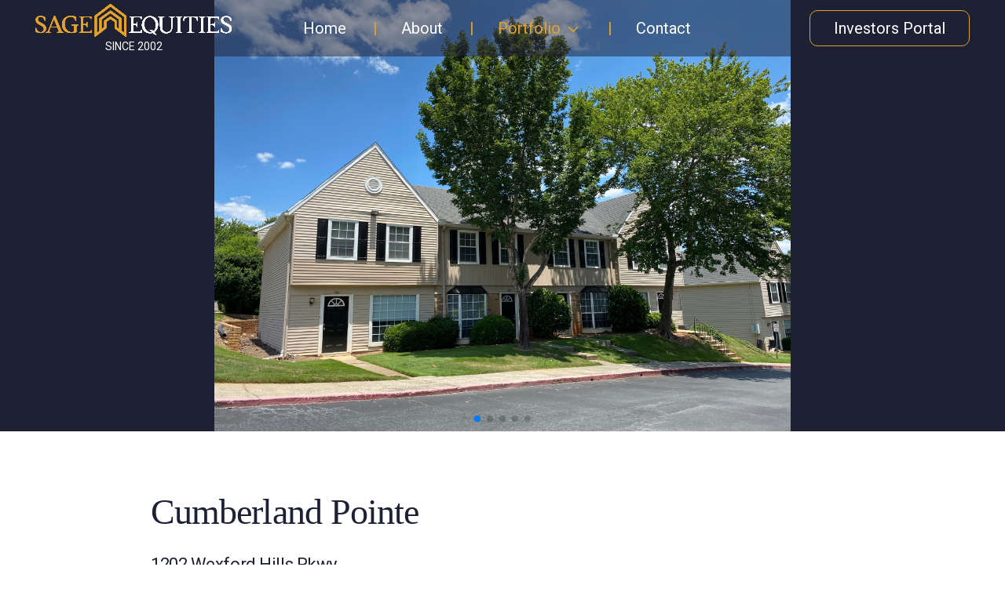

--- FILE ---
content_type: text/html; charset=UTF-8
request_url: https://www.sage-equities.com/cumberland-pointe/
body_size: 5256
content:

<!DOCTYPE html>
<html lang="en">

<head>
    <meta charset="utf-8">
    <meta name="viewport" content="width=device-width, initial-scale=1, shrink-to-fit=no">
    <meta http-equiv="x-ua-compatible" content="ie=edge">
    <title>Cumberland Pointe</title>
    <meta name='robots' content='max-image-preview:large' />
<link rel="alternate" type="application/rss+xml" title="Sage Equities &raquo; Cumberland Pointe Comments Feed" href="https://www.sage-equities.com/cumberland-pointe/feed/" />
<script type="text/javascript">
/* <![CDATA[ */
window._wpemojiSettings = {"baseUrl":"https:\/\/s.w.org\/images\/core\/emoji\/14.0.0\/72x72\/","ext":".png","svgUrl":"https:\/\/s.w.org\/images\/core\/emoji\/14.0.0\/svg\/","svgExt":".svg","source":{"concatemoji":"https:\/\/www.sage-equities.com\/wp-includes\/js\/wp-emoji-release.min.js?ver=6.4.7"}};
/*! This file is auto-generated */
!function(i,n){var o,s,e;function c(e){try{var t={supportTests:e,timestamp:(new Date).valueOf()};sessionStorage.setItem(o,JSON.stringify(t))}catch(e){}}function p(e,t,n){e.clearRect(0,0,e.canvas.width,e.canvas.height),e.fillText(t,0,0);var t=new Uint32Array(e.getImageData(0,0,e.canvas.width,e.canvas.height).data),r=(e.clearRect(0,0,e.canvas.width,e.canvas.height),e.fillText(n,0,0),new Uint32Array(e.getImageData(0,0,e.canvas.width,e.canvas.height).data));return t.every(function(e,t){return e===r[t]})}function u(e,t,n){switch(t){case"flag":return n(e,"\ud83c\udff3\ufe0f\u200d\u26a7\ufe0f","\ud83c\udff3\ufe0f\u200b\u26a7\ufe0f")?!1:!n(e,"\ud83c\uddfa\ud83c\uddf3","\ud83c\uddfa\u200b\ud83c\uddf3")&&!n(e,"\ud83c\udff4\udb40\udc67\udb40\udc62\udb40\udc65\udb40\udc6e\udb40\udc67\udb40\udc7f","\ud83c\udff4\u200b\udb40\udc67\u200b\udb40\udc62\u200b\udb40\udc65\u200b\udb40\udc6e\u200b\udb40\udc67\u200b\udb40\udc7f");case"emoji":return!n(e,"\ud83e\udef1\ud83c\udffb\u200d\ud83e\udef2\ud83c\udfff","\ud83e\udef1\ud83c\udffb\u200b\ud83e\udef2\ud83c\udfff")}return!1}function f(e,t,n){var r="undefined"!=typeof WorkerGlobalScope&&self instanceof WorkerGlobalScope?new OffscreenCanvas(300,150):i.createElement("canvas"),a=r.getContext("2d",{willReadFrequently:!0}),o=(a.textBaseline="top",a.font="600 32px Arial",{});return e.forEach(function(e){o[e]=t(a,e,n)}),o}function t(e){var t=i.createElement("script");t.src=e,t.defer=!0,i.head.appendChild(t)}"undefined"!=typeof Promise&&(o="wpEmojiSettingsSupports",s=["flag","emoji"],n.supports={everything:!0,everythingExceptFlag:!0},e=new Promise(function(e){i.addEventListener("DOMContentLoaded",e,{once:!0})}),new Promise(function(t){var n=function(){try{var e=JSON.parse(sessionStorage.getItem(o));if("object"==typeof e&&"number"==typeof e.timestamp&&(new Date).valueOf()<e.timestamp+604800&&"object"==typeof e.supportTests)return e.supportTests}catch(e){}return null}();if(!n){if("undefined"!=typeof Worker&&"undefined"!=typeof OffscreenCanvas&&"undefined"!=typeof URL&&URL.createObjectURL&&"undefined"!=typeof Blob)try{var e="postMessage("+f.toString()+"("+[JSON.stringify(s),u.toString(),p.toString()].join(",")+"));",r=new Blob([e],{type:"text/javascript"}),a=new Worker(URL.createObjectURL(r),{name:"wpTestEmojiSupports"});return void(a.onmessage=function(e){c(n=e.data),a.terminate(),t(n)})}catch(e){}c(n=f(s,u,p))}t(n)}).then(function(e){for(var t in e)n.supports[t]=e[t],n.supports.everything=n.supports.everything&&n.supports[t],"flag"!==t&&(n.supports.everythingExceptFlag=n.supports.everythingExceptFlag&&n.supports[t]);n.supports.everythingExceptFlag=n.supports.everythingExceptFlag&&!n.supports.flag,n.DOMReady=!1,n.readyCallback=function(){n.DOMReady=!0}}).then(function(){return e}).then(function(){var e;n.supports.everything||(n.readyCallback(),(e=n.source||{}).concatemoji?t(e.concatemoji):e.wpemoji&&e.twemoji&&(t(e.twemoji),t(e.wpemoji)))}))}((window,document),window._wpemojiSettings);
/* ]]> */
</script>
<style id='wp-emoji-styles-inline-css' type='text/css'>

	img.wp-smiley, img.emoji {
		display: inline !important;
		border: none !important;
		box-shadow: none !important;
		height: 1em !important;
		width: 1em !important;
		margin: 0 0.07em !important;
		vertical-align: -0.1em !important;
		background: none !important;
		padding: 0 !important;
	}
</style>
<link rel='stylesheet' id='wp-block-library-css' href='https://www.sage-equities.com/wp-includes/css/dist/block-library/style.min.css?ver=6.4.7' type='text/css' media='all' />
<style id='classic-theme-styles-inline-css' type='text/css'>
/*! This file is auto-generated */
.wp-block-button__link{color:#fff;background-color:#32373c;border-radius:9999px;box-shadow:none;text-decoration:none;padding:calc(.667em + 2px) calc(1.333em + 2px);font-size:1.125em}.wp-block-file__button{background:#32373c;color:#fff;text-decoration:none}
</style>
<style id='global-styles-inline-css' type='text/css'>
body{--wp--preset--color--black: #000000;--wp--preset--color--cyan-bluish-gray: #abb8c3;--wp--preset--color--white: #ffffff;--wp--preset--color--pale-pink: #f78da7;--wp--preset--color--vivid-red: #cf2e2e;--wp--preset--color--luminous-vivid-orange: #ff6900;--wp--preset--color--luminous-vivid-amber: #fcb900;--wp--preset--color--light-green-cyan: #7bdcb5;--wp--preset--color--vivid-green-cyan: #00d084;--wp--preset--color--pale-cyan-blue: #8ed1fc;--wp--preset--color--vivid-cyan-blue: #0693e3;--wp--preset--color--vivid-purple: #9b51e0;--wp--preset--gradient--vivid-cyan-blue-to-vivid-purple: linear-gradient(135deg,rgba(6,147,227,1) 0%,rgb(155,81,224) 100%);--wp--preset--gradient--light-green-cyan-to-vivid-green-cyan: linear-gradient(135deg,rgb(122,220,180) 0%,rgb(0,208,130) 100%);--wp--preset--gradient--luminous-vivid-amber-to-luminous-vivid-orange: linear-gradient(135deg,rgba(252,185,0,1) 0%,rgba(255,105,0,1) 100%);--wp--preset--gradient--luminous-vivid-orange-to-vivid-red: linear-gradient(135deg,rgba(255,105,0,1) 0%,rgb(207,46,46) 100%);--wp--preset--gradient--very-light-gray-to-cyan-bluish-gray: linear-gradient(135deg,rgb(238,238,238) 0%,rgb(169,184,195) 100%);--wp--preset--gradient--cool-to-warm-spectrum: linear-gradient(135deg,rgb(74,234,220) 0%,rgb(151,120,209) 20%,rgb(207,42,186) 40%,rgb(238,44,130) 60%,rgb(251,105,98) 80%,rgb(254,248,76) 100%);--wp--preset--gradient--blush-light-purple: linear-gradient(135deg,rgb(255,206,236) 0%,rgb(152,150,240) 100%);--wp--preset--gradient--blush-bordeaux: linear-gradient(135deg,rgb(254,205,165) 0%,rgb(254,45,45) 50%,rgb(107,0,62) 100%);--wp--preset--gradient--luminous-dusk: linear-gradient(135deg,rgb(255,203,112) 0%,rgb(199,81,192) 50%,rgb(65,88,208) 100%);--wp--preset--gradient--pale-ocean: linear-gradient(135deg,rgb(255,245,203) 0%,rgb(182,227,212) 50%,rgb(51,167,181) 100%);--wp--preset--gradient--electric-grass: linear-gradient(135deg,rgb(202,248,128) 0%,rgb(113,206,126) 100%);--wp--preset--gradient--midnight: linear-gradient(135deg,rgb(2,3,129) 0%,rgb(40,116,252) 100%);--wp--preset--font-size--small: 13px;--wp--preset--font-size--medium: 20px;--wp--preset--font-size--large: 36px;--wp--preset--font-size--x-large: 42px;--wp--preset--spacing--20: 0.44rem;--wp--preset--spacing--30: 0.67rem;--wp--preset--spacing--40: 1rem;--wp--preset--spacing--50: 1.5rem;--wp--preset--spacing--60: 2.25rem;--wp--preset--spacing--70: 3.38rem;--wp--preset--spacing--80: 5.06rem;--wp--preset--shadow--natural: 6px 6px 9px rgba(0, 0, 0, 0.2);--wp--preset--shadow--deep: 12px 12px 50px rgba(0, 0, 0, 0.4);--wp--preset--shadow--sharp: 6px 6px 0px rgba(0, 0, 0, 0.2);--wp--preset--shadow--outlined: 6px 6px 0px -3px rgba(255, 255, 255, 1), 6px 6px rgba(0, 0, 0, 1);--wp--preset--shadow--crisp: 6px 6px 0px rgba(0, 0, 0, 1);}:where(.is-layout-flex){gap: 0.5em;}:where(.is-layout-grid){gap: 0.5em;}body .is-layout-flow > .alignleft{float: left;margin-inline-start: 0;margin-inline-end: 2em;}body .is-layout-flow > .alignright{float: right;margin-inline-start: 2em;margin-inline-end: 0;}body .is-layout-flow > .aligncenter{margin-left: auto !important;margin-right: auto !important;}body .is-layout-constrained > .alignleft{float: left;margin-inline-start: 0;margin-inline-end: 2em;}body .is-layout-constrained > .alignright{float: right;margin-inline-start: 2em;margin-inline-end: 0;}body .is-layout-constrained > .aligncenter{margin-left: auto !important;margin-right: auto !important;}body .is-layout-constrained > :where(:not(.alignleft):not(.alignright):not(.alignfull)){max-width: var(--wp--style--global--content-size);margin-left: auto !important;margin-right: auto !important;}body .is-layout-constrained > .alignwide{max-width: var(--wp--style--global--wide-size);}body .is-layout-flex{display: flex;}body .is-layout-flex{flex-wrap: wrap;align-items: center;}body .is-layout-flex > *{margin: 0;}body .is-layout-grid{display: grid;}body .is-layout-grid > *{margin: 0;}:where(.wp-block-columns.is-layout-flex){gap: 2em;}:where(.wp-block-columns.is-layout-grid){gap: 2em;}:where(.wp-block-post-template.is-layout-flex){gap: 1.25em;}:where(.wp-block-post-template.is-layout-grid){gap: 1.25em;}.has-black-color{color: var(--wp--preset--color--black) !important;}.has-cyan-bluish-gray-color{color: var(--wp--preset--color--cyan-bluish-gray) !important;}.has-white-color{color: var(--wp--preset--color--white) !important;}.has-pale-pink-color{color: var(--wp--preset--color--pale-pink) !important;}.has-vivid-red-color{color: var(--wp--preset--color--vivid-red) !important;}.has-luminous-vivid-orange-color{color: var(--wp--preset--color--luminous-vivid-orange) !important;}.has-luminous-vivid-amber-color{color: var(--wp--preset--color--luminous-vivid-amber) !important;}.has-light-green-cyan-color{color: var(--wp--preset--color--light-green-cyan) !important;}.has-vivid-green-cyan-color{color: var(--wp--preset--color--vivid-green-cyan) !important;}.has-pale-cyan-blue-color{color: var(--wp--preset--color--pale-cyan-blue) !important;}.has-vivid-cyan-blue-color{color: var(--wp--preset--color--vivid-cyan-blue) !important;}.has-vivid-purple-color{color: var(--wp--preset--color--vivid-purple) !important;}.has-black-background-color{background-color: var(--wp--preset--color--black) !important;}.has-cyan-bluish-gray-background-color{background-color: var(--wp--preset--color--cyan-bluish-gray) !important;}.has-white-background-color{background-color: var(--wp--preset--color--white) !important;}.has-pale-pink-background-color{background-color: var(--wp--preset--color--pale-pink) !important;}.has-vivid-red-background-color{background-color: var(--wp--preset--color--vivid-red) !important;}.has-luminous-vivid-orange-background-color{background-color: var(--wp--preset--color--luminous-vivid-orange) !important;}.has-luminous-vivid-amber-background-color{background-color: var(--wp--preset--color--luminous-vivid-amber) !important;}.has-light-green-cyan-background-color{background-color: var(--wp--preset--color--light-green-cyan) !important;}.has-vivid-green-cyan-background-color{background-color: var(--wp--preset--color--vivid-green-cyan) !important;}.has-pale-cyan-blue-background-color{background-color: var(--wp--preset--color--pale-cyan-blue) !important;}.has-vivid-cyan-blue-background-color{background-color: var(--wp--preset--color--vivid-cyan-blue) !important;}.has-vivid-purple-background-color{background-color: var(--wp--preset--color--vivid-purple) !important;}.has-black-border-color{border-color: var(--wp--preset--color--black) !important;}.has-cyan-bluish-gray-border-color{border-color: var(--wp--preset--color--cyan-bluish-gray) !important;}.has-white-border-color{border-color: var(--wp--preset--color--white) !important;}.has-pale-pink-border-color{border-color: var(--wp--preset--color--pale-pink) !important;}.has-vivid-red-border-color{border-color: var(--wp--preset--color--vivid-red) !important;}.has-luminous-vivid-orange-border-color{border-color: var(--wp--preset--color--luminous-vivid-orange) !important;}.has-luminous-vivid-amber-border-color{border-color: var(--wp--preset--color--luminous-vivid-amber) !important;}.has-light-green-cyan-border-color{border-color: var(--wp--preset--color--light-green-cyan) !important;}.has-vivid-green-cyan-border-color{border-color: var(--wp--preset--color--vivid-green-cyan) !important;}.has-pale-cyan-blue-border-color{border-color: var(--wp--preset--color--pale-cyan-blue) !important;}.has-vivid-cyan-blue-border-color{border-color: var(--wp--preset--color--vivid-cyan-blue) !important;}.has-vivid-purple-border-color{border-color: var(--wp--preset--color--vivid-purple) !important;}.has-vivid-cyan-blue-to-vivid-purple-gradient-background{background: var(--wp--preset--gradient--vivid-cyan-blue-to-vivid-purple) !important;}.has-light-green-cyan-to-vivid-green-cyan-gradient-background{background: var(--wp--preset--gradient--light-green-cyan-to-vivid-green-cyan) !important;}.has-luminous-vivid-amber-to-luminous-vivid-orange-gradient-background{background: var(--wp--preset--gradient--luminous-vivid-amber-to-luminous-vivid-orange) !important;}.has-luminous-vivid-orange-to-vivid-red-gradient-background{background: var(--wp--preset--gradient--luminous-vivid-orange-to-vivid-red) !important;}.has-very-light-gray-to-cyan-bluish-gray-gradient-background{background: var(--wp--preset--gradient--very-light-gray-to-cyan-bluish-gray) !important;}.has-cool-to-warm-spectrum-gradient-background{background: var(--wp--preset--gradient--cool-to-warm-spectrum) !important;}.has-blush-light-purple-gradient-background{background: var(--wp--preset--gradient--blush-light-purple) !important;}.has-blush-bordeaux-gradient-background{background: var(--wp--preset--gradient--blush-bordeaux) !important;}.has-luminous-dusk-gradient-background{background: var(--wp--preset--gradient--luminous-dusk) !important;}.has-pale-ocean-gradient-background{background: var(--wp--preset--gradient--pale-ocean) !important;}.has-electric-grass-gradient-background{background: var(--wp--preset--gradient--electric-grass) !important;}.has-midnight-gradient-background{background: var(--wp--preset--gradient--midnight) !important;}.has-small-font-size{font-size: var(--wp--preset--font-size--small) !important;}.has-medium-font-size{font-size: var(--wp--preset--font-size--medium) !important;}.has-large-font-size{font-size: var(--wp--preset--font-size--large) !important;}.has-x-large-font-size{font-size: var(--wp--preset--font-size--x-large) !important;}
.wp-block-navigation a:where(:not(.wp-element-button)){color: inherit;}
:where(.wp-block-post-template.is-layout-flex){gap: 1.25em;}:where(.wp-block-post-template.is-layout-grid){gap: 1.25em;}
:where(.wp-block-columns.is-layout-flex){gap: 2em;}:where(.wp-block-columns.is-layout-grid){gap: 2em;}
.wp-block-pullquote{font-size: 1.5em;line-height: 1.6;}
</style>
<link rel='stylesheet' id='contact-form-7-css' href='https://www.sage-equities.com/wp-content/plugins/contact-form-7/includes/css/styles.css?ver=5.2.1' type='text/css' media='all' />
<link rel='stylesheet' id='sagesingle-css' href='https://www.sage-equities.com/wp-content/themes/sage/assets/css/page.single.css?ver=6.4.7' type='text/css' media='all' />
<script type="text/javascript" src="https://www.sage-equities.com/wp-includes/js/jquery/jquery.min.js?ver=3.7.1" id="jquery-core-js"></script>
<script type="text/javascript" src="https://www.sage-equities.com/wp-includes/js/jquery/jquery-migrate.min.js?ver=3.4.1" id="jquery-migrate-js"></script>
<link rel="https://api.w.org/" href="https://www.sage-equities.com/wp-json/" /><link rel="alternate" type="application/json" href="https://www.sage-equities.com/wp-json/wp/v2/posts/433" /><link rel="EditURI" type="application/rsd+xml" title="RSD" href="https://www.sage-equities.com/xmlrpc.php?rsd" />
<meta name="generator" content="WordPress 6.4.7" />
<link rel="canonical" href="https://www.sage-equities.com/cumberland-pointe/" />
<link rel='shortlink' href='https://www.sage-equities.com/?p=433' />
<link rel="alternate" type="application/json+oembed" href="https://www.sage-equities.com/wp-json/oembed/1.0/embed?url=https%3A%2F%2Fwww.sage-equities.com%2Fcumberland-pointe%2F" />
<link rel="alternate" type="text/xml+oembed" href="https://www.sage-equities.com/wp-json/oembed/1.0/embed?url=https%3A%2F%2Fwww.sage-equities.com%2Fcumberland-pointe%2F&#038;format=xml" />
    <link rel="preconnect" href="https://fonts.googleapis.com">
    <link rel="preconnect" href="https://fonts.gstatic.com" crossorigin>
    <link href="https://fonts.googleapis.com/css2?family=Roboto&family=Rubik:wght@300&display=swap" rel="stylesheet">
    <link rel="stylesheet" href="https://cdn.jsdelivr.net/npm/swiper@11/swiper-bundle.min.css" />
</head>

<body>
    <header class="header">
        <div class="nav">
            <div class="nav-logo">
                <a href="https://www.sage-equities.com/">
                    <img class="nav-logo__img" src="https://www.sage-equities.com/wp-content/themes/sage/assets/images/logo.svg" alt="Logo">
                </a>
                <span class="nav-logo__text">SINCE 2002</span>
            </div>

            <ul class="nav-list">
                <li class="nav-list__item">
                    <a class="link " href="https://www.sage-equities.com/">Home</a>
                </li>
                <li class="nav-list__item">
                    <a class="link " href="https://www.sage-equities.com/about/">About</a>
                </li>
                <li class="nav-list__item relative">
                    <a class="link portfolio-link portfolioLink act" href="https://www.sage-equities.com/portfolio/">Portfolio</a>
                    <div class="portfolio-links-container portfolioContainer">
                        <ul class="list">
                                                            <li class="list__item">
                                    <a class="link" href="https://www.sage-equities.com/category/multifamily-acquisition/">Multifamily Acquisition</a>
                                </li>
                                                            <li class="list__item">
                                    <a class="link" href="https://www.sage-equities.com/category/multifamily-development/">Multifamily Development</a>
                                </li>
                                                            <li class="list__item">
                                    <a class="link" href="https://www.sage-equities.com/category/senior-housing-development/">Senior Housing Development</a>
                                </li>
                                                    </ul>
                    </div>
                </li>
                <li class="nav-list__item">
                    <a class="link " href="https://www.sage-equities.com/contact/">Contact</a>
                </li>
            </ul>

            <a class="nav-special-link" class="footer-link" href="https://investors.sage-equities.com/login">Investors Portal</a>

            <button class="nav-mobile-btn mobMenu"></button>
            <div class="nav-list-mob mobMenuContainer">
                <ul class="links-list">
                    <li>
                        <a class="link " href="https://www.sage-equities.com/">Home</a>
                    </li>
                    <li>
                        <a class="link " href="https://www.sage-equities.com/about/">About</a>
                    </li>
                    <li>
                        <a class="link portfolio-link act" href="https://www.sage-equities.com/portfolio/">Portfolio</a>
                        <div class="portfolio-links-container portfolioContainer">
                            <ul class="list">
                                                                    <li class="list__item">
                                        <a class="link" href="https://www.sage-equities.com/category/multifamily-acquisition/">Multifamily Acquisition</a>
                                    </li>
                                                                    <li class="list__item">
                                        <a class="link" href="https://www.sage-equities.com/category/multifamily-development/">Multifamily Development</a>
                                    </li>
                                                                    <li class="list__item">
                                        <a class="link" href="https://www.sage-equities.com/category/senior-housing-development/">Senior Housing Development</a>
                                    </li>
                                                            </ul>
                        </div>
                    </li>
                    <li>
                        <a class="link " href="https://www.sage-equities.com/contact/">Contact</a>
                    </li>
                </ul>

                <div class="links-special">
                    <a class="nav-special-link" class="footer-link" href="https://investors.sage-equities.com/login">Investors Portal</a>
                </div>

                <div class="menu-close">
                    <button class="close mobMenuClose"></button>
                </div>
            </div>
        </div>
    </header>

    
<div class="hero">

            <div class="swiper mySwiper">
            <div class="swiper-wrapper">
                                    <div class="swiper-slide">
                        <img src="https://www.sage-equities.com/wp-content/uploads/2024/01/Cumberland-Pointe-Town-Home-Exterior-scaled.jpg">
                    </div>
                                    <div class="swiper-slide">
                        <img src="https://www.sage-equities.com/wp-content/uploads/2024/01/Cumberland-Pointe-Fitness-scaled.jpg">
                    </div>
                                    <div class="swiper-slide">
                        <img src="https://www.sage-equities.com/wp-content/uploads/2024/01/Cumberland-Pointe-Clubroom-scaled.jpg">
                    </div>
                                    <div class="swiper-slide">
                        <img src="https://www.sage-equities.com/wp-content/uploads/2024/01/Cumberland-Pointe-Bath-1-scaled.jpg">
                    </div>
                                    <div class="swiper-slide">
                        <img src="https://www.sage-equities.com/wp-content/uploads/2024/01/img_0760.webp">
                    </div>
                            </div>

            <div class="swiper-pagination"></div>
        </div>
    

</div>

<div class="content">
    <div class="portfolio">
        <div class="portfolio__info">
            <h1 class="heading">Cumberland Pointe</h1>
            <p class="addr">1202 Wexford Hills Pkwy</p>
            <div class="desc"><p>Purchase Closing Date: November 2019</p>
<p>Number of Apartment Homes: 439</p>
<p>Year Built: 1971</p>
</div>

                            <a target="_blank" href="https://www.livecumberlandpointe.com/" class="lear-more-ext-link">VISIT PROPERTY WEBSITE &rarr;</a>
                    </div>

        <div class="portfolio__maps googleMaps"></div>
    </div>

    <div class="pagination">
                    <div class="prev-next">
                <a class="prev-link" href="https://www.sage-equities.com/latitude-at-riverchase/">Latitude at Riverchase</a>
            </div>
        
        <span class="prev-next">Cumberland Pointe</span>

                    <div class="prev-next">
                <a class="next-link" href="https://www.sage-equities.com/atler-at-brookhaven/">Atler at Brookhaven</a>
            </div>
            </div>


</div>
<footer>
    <div class="footer">
        <ul class="nav-list">
            <li class="nav-list__item">
                <a class="link" href="https://investors.sage-equities.com/login">Investors Portal</a>
            </li>
            <li class="nav-list__item">
                <a class="link " href="https://www.sage-equities.com/">Home</a>
            </li>
            <li class="nav-list__item">
                <a class="link " href="https://www.sage-equities.com/about/">About</a>
            </li>
            <li class="nav-list__item">
                <a class="link act" href="https://www.sage-equities.com/portfolio/">Portfolio</a>
            </li>
            <li class="nav-list__item">
                <a class="link " href="https://www.sage-equities.com/contact/">Contact</a>
            </li>
        </ul>

        <div class="footer__logo">
            <a href="https://www.sage-equities.com/">
                <img src="https://www.sage-equities.com/wp-content/themes/sage/assets/images/logo-footer.svg" alt="Logo">
            </a>
            <p class="">&copy; Sage Equities 2020</p>
        </div>
    </div>
</footer>

<script type="text/javascript" id="contact-form-7-js-extra">
/* <![CDATA[ */
var wpcf7 = {"apiSettings":{"root":"https:\/\/www.sage-equities.com\/wp-json\/contact-form-7\/v1","namespace":"contact-form-7\/v1"}};
/* ]]> */
</script>
<script type="text/javascript" src="https://www.sage-equities.com/wp-content/plugins/contact-form-7/includes/js/scripts.js?ver=5.2.1" id="contact-form-7-js"></script>
<script type="text/javascript" src="https://www.sage-equities.com/wp-content/themes/sage/assets/js/menu.js?ver=1.0.0" id="sagemenu-js"></script>
<script type="text/javascript" id="sagesingle-js-extra">
/* <![CDATA[ */
var singleObj = {"address":"1202 Wexford Hills Pkwy"};
/* ]]> */
</script>
<script type="text/javascript" src="https://www.sage-equities.com/wp-content/themes/sage/assets/js/single.js?ver=1.0.0" id="sagesingle-js"></script>
<script src="https://cdn.jsdelivr.net/npm/swiper@11/swiper-bundle.min.js"></script>
</body>

</html>

--- FILE ---
content_type: text/css
request_url: https://www.sage-equities.com/wp-content/themes/sage/assets/css/page.single.css?ver=6.4.7
body_size: 1584
content:
body{margin:0;font-family:Roboto,sans-serif}.content{width:70%;margin:auto;max-width:1200px;margin-top:50px;margin-bottom:50px}@media (max-width:700px){.content{width:90%}}a{text-decoration:none}.relative{position:relative}.header{position:absolute;width:100%;z-index:100}@media (max-width:1000px){.header{position:relative}}.menu-open{height:100%;overflow-y:hidden}.nav{display:flex;padding:5px 0;align-items:center;justify-content:space-around;background-color:rgba(30,32,52,.5)}@media (max-width:1000px){.nav{padding:15px 0;background-color:#1e2034}}.nav .link{color:#fff;text-align:center;font-family:Roboto;font-size:20px;font-style:normal;font-weight:500;line-height:normal}.nav .link:hover{color:#e3a229!important}.nav .link:visited{color:#fff}.nav .portfolio-link::after{content:"";background-image:url(../images/dropdown.svg);width:17px;height:9px;background-size:14px 7px;background-repeat:no-repeat;display:inline-block;margin-left:9px}.nav .portfolio-links-container{display:none;position:absolute;width:322px;height:auto;background-color:rgba(30,32,52,.5);right:-20px;top:49px}.nav .portfolio-links-container.hover{display:block}@media (max-width:1000px){.nav .portfolio-links-container{position:relative;display:block;width:322px;height:auto;padding:0;margin-top:20px;margin-left:20px;top:unset;right:unset}}.nav .portfolio-links-container .list{margin:0;list-style:none;display:flex;flex-direction:column;row-gap:40px;padding:20px;align-items:end}@media (max-width:1000px){.nav .portfolio-links-container .list{row-gap:25px;padding:0;align-items:start}}.nav .portfolio-links-container .list__item{width:100%;text-align:end}@media (max-width:1000px){.nav .portfolio-links-container .list__item{text-align:start}}.nav .portfolio-links-container .list__item::after{content:"";width:100%;border-bottom:1px solid rgba(227,162,41,.4);display:block;margin-top:10px}.nav .portfolio-links-container .list__item:last-child::after{content:unset}.nav .link.act{color:#e3a229}.nav .nav-logo{display:flex;flex-direction:column;align-items:center}.nav .nav-logo__img{max-width:250px;object-fit:contain}.nav .nav-logo__text{color:#fff;font-family:Roboto;font-size:14px;font-weight:400}@media (max-width:1000px){.nav .nav-logo__text{display:none}}.nav .nav-list{margin:0;padding:0;display:flex;align-items:center;list-style:none}.nav .nav-list__item::after{content:"|";color:#e3a229;margin:0 30px;font-size:20px}.nav .nav-list__item:last-child::after{content:""}@media (max-width:1000px){.nav .nav-list{display:none}}.nav .nav-special-link{border:1px solid #e3a229;padding:10px 30px;border-radius:10px;color:#fff;font-family:Roboto;font-size:20px;font-style:normal;font-weight:500}.nav .nav-special-link:hover{color:#e3a229}@media (max-width:1000px){.nav .nav-special-link{display:none}}.nav .nav-mobile-btn{display:none;border:0;background:0 0;width:25px;height:18px}.nav .nav-mobile-btn.close{width:15px;height:15px}.nav .nav-mobile-btn::after{content:"";background-image:url(../images/menu.svg);width:25px;height:18px;background-size:25px 18px;background-repeat:no-repeat;display:inline-block}.nav .nav-mobile-btn.close::after{background-image:url(../images/mobile-menu-close.svg);width:15px;height:15px;background-size:15px 15px}@media (max-width:1000px){.nav .nav-mobile-btn{display:block}}.nav .nav-list-mob{z-index:999;display:none;position:absolute;width:100%;height:calc(100vh - 40px);background:#1e2034;top:70px;font-family:Roboto;font-size:20px;font-weight:500}.nav .nav-list-mob.open{display:block}.nav .nav-list-mob .links-list{margin:0;padding:0;display:flex;list-style:none;flex-direction:column;align-items:start;padding:40px 20px;row-gap:20px}.nav .nav-list-mob .links-special{text-align:center}.nav .nav-list-mob .links-special .nav-special-link{display:inline}.nav .nav-list-mob .links-special .nav-special-link::before{content:"";background-image:url(../images/investors.svg);width:25px;height:18px;background-size:25px 18px;background-repeat:no-repeat;display:inline-block;margin-right:20px}.nav .nav-list-mob .menu-close{position:absolute;bottom:40px;text-align:center;width:100%}.nav .nav-list-mob .menu-close .close{border:0;background:0 0}.nav .nav-list-mob .menu-close .close::after{content:"";background-image:url(../images/close-mobile-menu.svg);width:25px;height:18px;background-size:25px 18px;background-repeat:no-repeat;display:inline-block}.footer{background:#1e2034;display:flex;justify-content:space-around;align-items:center;padding:50px 0}.footer .nav-list{margin:0;padding:0;display:flex;align-items:center;list-style:none}.footer .nav-list .link{color:#fff;text-align:center;font-family:Roboto;font-size:20px;font-style:normal;font-weight:500;line-height:normal}.footer .nav-list .link.act{color:#e3a229!important}.footer .nav-list .link:hover{color:#e3a229!important}.footer .nav-list .link:visited{color:#fff}.footer .nav-list__item::after{content:"|";color:#e3a229;margin:0 30px;font-size:20px}.footer .nav-list__item:last-child::after{content:""}@media (max-width:1000px){.footer .nav-list{display:none}}.footer__logo>img{width:181px;height:87px}.footer__logo>p{color:#fff;text-align:center;font-family:Roboto;font-size:20px;font-style:normal;font-weight:300;line-height:normal;letter-spacing:-.4px;margin-top:11px}.hero{position:relative;display:inline-block;width:100%;box-sizing:border-box}.hero__img{display:block;width:100%;height:auto}@media (max-width:767px){.hero__img{height:460px;object-fit:cover}}.hero__overlay{position:absolute;top:0;left:0;width:100%;height:100%;background-color:rgba(0,0,0,.5)}.hero__text{position:absolute;top:20%;left:15%}.hero__text>h1{color:#e3a229;font-family:Addington CF;font-size:40px;font-style:normal;font-weight:300;line-height:60px;letter-spacing:-.8px}.hero__text>p{color:#fff;font-size:16px;font-style:normal;font-weight:500;line-height:26px;max-width:619px}@media (max-width:400px){.hero__text>p{max-width:280px}}.lear-more-ext-link,.learn-more-link{display:block;width:105px;border-radius:2px;background:#1e2034;flex-shrink:0;color:#fff;padding:10px}.lear-more-ext-link:hover,.learn-more-link:hover{color:#fff}.lear-more-ext-link:visited,.learn-more-link:visited{color:#fff}.lear-more-ext-link{width:220px;margin-top:33px}.portfolio{display:flex;justify-content:space-between;margin-top:50px}@media (max-width:767px){.portfolio__maps{display:none}}.portfolio__info>.heading{color:#1e2034;font-family:Addington CF;font-size:46px;font-style:normal;font-weight:300;line-height:36px;letter-spacing:-.92px}@media (max-width:767px){.portfolio__info>.heading{font-size:40px;line-height:42px;letter-spacing:-.8px}}.portfolio__info>.addr{color:#1e2034;font-size:22px;font-style:normal;font-weight:300;line-height:36px;letter-spacing:-.44px}@media (max-width:767px){.portfolio__info>.addr{margin-top:33px}}.portfolio__info>.desc{color:#1e2034;font-family:Roboto;font-size:20px;font-style:normal;font-weight:400;line-height:40px}.portfolio__info>.desc>p{margin:0}@media (max-width:767px){.portfolio__info{display:flex;flex-direction:column;align-items:center}}@media (max-width:767px){.portfolio{justify-content:center}}.pagination{display:flex;justify-content:space-between;margin:40px 0}.pagination>.prev-next{color:#1e2034;text-align:right;font-family:Roboto;font-size:22px;font-style:normal;font-weight:500;line-height:36px}.pagination>.prev-next>a:visited{color:#1e2034}.pagination>.prev-next>a:hover{color:#1e2034}@media (max-width:767px){.pagination{flex-direction:column;align-items:center}}.prev-link::before{display:inline-block;content:"";background-image:url(/wp-content/themes/sage/assets/images/prev.svg);width:8.163px;height:13.265px;background-size:contain;margin:-1px 5px;background-repeat:no-repeat}.next-link::after{display:inline-block;content:"";background-image:url(/wp-content/themes/sage/assets/images/next.svg);width:8.163px;height:13.265px;background-size:contain;margin:-1px 5px;background-repeat:no-repeat}.swiper{height:550px}@media (max-width:767px){.swiper{width:100%;height:100%}}.swiper-slide{text-align:center;font-size:18px;background:#1e2034;display:flex;justify-content:center;align-items:center}.swiper-slide img{display:block;width:100%;height:100%;object-fit:contain}

--- FILE ---
content_type: image/svg+xml
request_url: https://www.sage-equities.com/wp-content/themes/sage/assets/images/logo-footer.svg
body_size: 2843
content:
<svg width="181" height="87" viewBox="0 0 181 87" fill="none" xmlns="http://www.w3.org/2000/svg">
<g id="Frame" clip-path="url(#clip0_1274_868)">
<path id="Vector" d="M25.0319 0L2.88831 16.5898V46.2971L19.0628 33.9512V25.0776L24.8394 21.2195L30.616 25.0776V33.9512L46.983 46.2971V16.5898L25.0319 0ZM25.2245 9.25942L9.82022 20.0621H9.62767V37.4235L5.7766 40.3171V18.133L25.0319 3.66519L44.2872 18.133V40.51L40.4362 37.6164V20.255L25.2245 9.25942ZM25.0319 17.5543L16.367 23.3415H16.1745V32.408L12.516 35.1087V21.4124L25.0319 12.7317L37.5479 21.6053V35.3016L33.8894 32.6009V23.5344L25.0319 17.5543Z" fill="#E3A229"/>
<g id="Group">
<path id="Vector_2" d="M67.2011 23.5345C62.0021 21.0267 59.1138 18.7119 59.1138 15.2396C59.1138 12.1531 61.2319 9.64536 65.4681 9.64536C70.667 9.64536 73.5553 13.8893 74.7106 18.7119H75.866L75.6734 11.3815C73.7479 10.0312 71.2447 7.71631 65.6606 7.71631C57.9585 7.71631 54.6851 11.7673 54.6851 16.397C54.6851 22.1842 59.6915 25.2706 64.3128 27.5855C69.3191 29.9003 72.7851 32.0223 72.7851 36.652C72.7851 40.703 69.7043 43.7895 65.4681 43.7895C60.2691 43.7895 56.6106 39.7385 55.4553 34.723H53.9149L54.3 42.0533C55.8404 43.0179 59.884 45.7185 65.2755 45.7185C71.8223 45.7185 77.5989 41.8604 77.5989 35.4946C77.5989 28.55 71.2447 25.4635 67.2011 23.5345Z" fill="#E3A229"/>
<path id="Vector_3" d="M111.488 40.3171L97.6244 8.29492H95.5063L82.2202 40.51C81.0649 43.2107 80.2946 43.0178 77.4063 43.5965V44.7539H87.9968V43.5965C85.4936 43.0178 83.3755 43.0178 84.5308 40.3171L87.6117 32.9867H102.823L105.904 40.1242C107.06 42.8249 104.749 42.8249 102.438 43.4036V44.561H116.302V43.4036C113.221 43.0178 112.644 43.0178 111.488 40.3171ZM88.1893 31.4435L94.9287 15.0466L102.053 31.4435H88.1893Z" fill="#E3A229"/>
<path id="Vector_4" d="M134.017 28.3571C139.023 28.7429 140.179 29.5145 140.179 34.723V37.6165C140.179 41.8604 139.023 43.4037 134.98 43.4037C124.582 43.4037 118.613 35.4946 118.613 24.8848C118.613 15.4325 123.812 9.64536 131.706 9.64536C136.905 9.64536 141.142 12.1531 142.489 18.1332H144.415C144.222 15.8183 144.222 13.1176 144.03 10.417C142.104 9.25955 138.061 7.71631 132.862 7.71631C120.731 7.71631 113.221 15.8183 113.221 26.4281C113.221 37.2307 120.731 45.3327 134.017 45.3327C139.409 45.3327 144.222 43.7895 145.763 42.2462C145.57 41.0888 144.993 39.7385 144.993 36.4591V32.601C144.993 29.7074 146.148 28.7429 149.036 28.55V27.0068H134.21V28.3571H134.017Z" fill="#E3A229"/>
<path id="Vector_5" d="M172.528 43.211H165.018C160.782 43.211 159.627 42.8252 159.627 38.9671V27.9715H160.204C166.944 27.9715 167.714 29.1289 168.099 32.6012H169.062V21.4128H168.099C167.714 24.885 167.136 26.0425 160.204 26.0425H159.819V15.2398C159.819 11.3817 160.782 10.9959 165.211 10.9959H172.335C175.609 10.9959 176.764 12.3462 177.342 15.0469H178.304V9.25977H151.539V10.2243C154.043 10.6101 155.39 10.803 155.39 13.8895V39.5458C155.39 43.4039 153.657 43.4039 150.769 43.9826V44.9471H178.689V39.16H177.727C176.956 41.8607 175.801 43.211 172.528 43.211Z" fill="#E3A229"/>
</g>
<g id="Group_2">
<path id="Vector_6" d="M17.3298 82.3704H11.3606C7.89468 82.3704 7.12447 81.9846 7.12447 78.8981V70.2174H7.70213C13.0936 70.2174 13.6713 71.182 13.8638 73.8826H14.634V65.009H14.0564C13.8638 67.7097 13.2862 68.6742 7.89468 68.6742H7.12447V60.1864C7.12447 57.0999 7.89468 56.7141 11.3606 56.7141H16.9447C19.6404 56.7141 20.4106 57.8715 20.9883 59.9935H21.7585V55.3638H0.57766V56.1354C2.50319 56.5212 3.65851 56.5212 3.65851 59.029V79.4769C3.65851 82.5633 2.31064 82.5633 0 82.9491V83.7208H22.1436V79.091H21.3734C20.9883 81.4059 20.0255 82.3704 17.3298 82.3704Z" fill="white"/>
<path id="Vector_7" d="M153.657 82.3704H147.688C144.222 82.3704 143.452 81.9846 143.452 78.8982V70.2175H144.607C149.999 70.2175 150.577 71.182 150.769 73.8826H151.539V65.009H150.769C150.577 67.7097 149.999 68.6742 144.607 68.6742H143.452V59.9935C143.452 56.907 144.222 56.5212 147.688 56.5212H153.272C155.968 56.5212 156.738 57.6787 157.316 59.8006H158.086V55.1709H136.905V55.9425C138.831 56.3283 139.986 56.3283 139.986 58.8361V79.284C139.986 82.3704 138.638 82.3704 136.328 82.7563V83.5279H158.471V78.8982H157.701C157.316 81.4059 156.353 82.3704 153.657 82.3704Z" fill="white"/>
<path id="Vector_8" d="M51.0266 69.4459C51.0266 61.3439 45.25 54.7852 36.7776 54.7852C28.3053 54.7852 22.5287 61.7297 22.5287 69.6388C22.5287 76.1976 26.1872 81.7918 32.1563 83.7209C34.6595 84.4925 37.3553 84.4925 39.8585 84.1067C40.4361 83.9138 41.0138 83.7209 41.5915 83.528C42.1691 84.4925 43.1319 85.6499 44.2872 86.2286C45.6351 86.8073 46.9829 87.1931 48.3308 86.8073C47.3681 85.6499 46.5978 84.8783 45.8276 84.1067C45.25 83.528 44.8649 82.9492 44.2872 82.1776C48.5234 79.6699 51.0266 74.8472 51.0266 69.4459ZM37.5478 83.1421C31.7712 83.1421 26.3798 77.1621 26.3798 68.4814C26.3798 60.9581 31.001 56.3284 36.2 56.3284C41.9766 56.3284 47.3681 62.5013 47.3681 70.9892C47.3681 75.6189 45.6351 79.0911 43.3244 81.2131C43.1319 81.0202 42.7468 80.6344 42.3617 80.4415C41.9766 80.2486 41.784 80.0557 41.3989 79.8628C41.0138 79.6699 40.8212 79.6699 40.4361 79.477C39.0883 79.0912 37.7404 79.2841 36.3925 79.477C37.5478 80.2486 38.5106 80.8273 39.4734 81.406C40.051 81.7918 40.8212 82.7563 41.3989 83.3351C41.2063 83.3351 40.2436 82.5634 40.051 82.7563C39.0883 82.9492 38.3181 83.1421 37.5478 83.1421Z" fill="white"/>
<path id="Vector_9" d="M82.6052 56.3283C84.9159 56.7141 86.2637 56.907 86.2637 59.8005V79.4768C86.2637 82.5633 84.9159 82.5633 82.6052 82.9491V83.7207H93.5807V82.9491C91.2701 82.5633 89.9222 82.3704 89.9222 79.4768V59.8005C89.9222 56.7141 91.2701 56.7141 93.5807 56.3283V55.5566H82.6052V56.3283Z" fill="white"/>
<path id="Vector_10" d="M118.228 55.5567H98.5871L96.4691 55.1709L96.084 62.8871H96.8542C97.4318 58.8361 98.5871 56.7141 103.594 56.7141H106.674V79.6698C106.674 82.7563 105.327 82.7563 102.053 83.1421V83.9137H114.762V83.1421C111.488 82.7563 110.14 82.5634 110.14 79.6698V56.7141H113.414C118.228 56.7141 119.383 58.8361 119.961 62.8871H120.731L120.346 55.1709L118.228 55.5567Z" fill="white"/>
<path id="Vector_11" d="M123.427 56.3283C125.737 56.7141 127.085 56.907 127.085 59.8005V79.4768C127.085 82.5633 125.737 82.5633 123.427 82.9491V83.7207H134.402V82.9491C132.092 82.5633 130.744 82.3704 130.744 79.4768V59.8005C130.744 56.7141 132.092 56.7141 134.402 56.3283V55.5566H123.427V56.3283Z" fill="white"/>
<path id="Vector_12" d="M172.528 67.5169C168.099 65.3949 165.596 63.6588 165.596 60.5723C165.596 58.0646 167.329 55.9426 170.987 55.9426C175.416 55.9426 177.919 59.4149 178.882 63.0801H179.845L179.652 57.293C178.112 56.3284 176.186 54.5923 171.372 54.5923C164.826 54.5923 162.322 57.8717 162.322 61.3439C162.322 65.7808 166.366 68.0956 170.217 70.0247C174.261 71.9537 177.534 73.4969 177.534 77.355C177.534 80.6344 174.646 83.1422 171.18 83.1422C166.751 83.1422 163.863 79.8628 162.707 75.8118H161.745L162.13 81.406C163.478 82.1777 166.944 84.2996 171.18 84.2996C176.379 84.2996 181.385 81.2131 181.385 76.3905C181 71.375 175.801 69.0601 172.528 67.5169Z" fill="white"/>
<g id="Group_3">
<path id="Vector_13" d="M54.4926 72.7252V59.8006C54.4926 56.7141 53.1447 56.7141 50.6415 56.1354V55.3638H61.8096V56.1354C59.499 56.5212 57.9586 56.7141 57.9586 59.8006V73.3039C57.9586 81.213 62.3873 82.9491 66.0458 82.9491C69.7043 82.9491 74.5181 81.4059 74.5181 74.0755V59.8006C74.5181 56.7141 72.9777 56.7141 70.6671 56.1354V55.3638H80.2947V56.1354C77.7916 56.5212 76.2511 56.7141 76.2511 59.8006V72.9181C76.2511 81.9846 70.4745 84.4924 65.2756 84.4924C61.0394 84.6853 54.4926 82.9491 54.4926 72.7252Z" fill="white"/>
</g>
</g>
</g>
<defs>
<clipPath id="clip0_1274_868">
<rect width="181" height="87" fill="white"/>
</clipPath>
</defs>
</svg>


--- FILE ---
content_type: text/javascript
request_url: https://www.sage-equities.com/wp-content/themes/sage/assets/js/single.js?ver=1.0.0
body_size: -4
content:
jQuery(document).ready(function(e){new Swiper(".mySwiper",{speed:400,spaceBetween:100,autoplay:{delay:5e3},pagination:{el:".swiper-pagination"}}),e(".googleMaps").html("<iframe width='403.319px' height='373.342px' frameborder='0'  scrolling='no' marginheight='0' marginwidth='0'    src='https://maps.google.com/maps?&amp;q="+encodeURIComponent(singleObj.address)+"&amp;output=embed'></iframe>")});

--- FILE ---
content_type: text/javascript
request_url: https://www.sage-equities.com/wp-content/themes/sage/assets/js/menu.js?ver=1.0.0
body_size: 70
content:
document.addEventListener("DOMContentLoaded",function(){const e=document.querySelector(".mobMenu"),t=document.querySelector(".mobMenuClose"),o=document.querySelector(".mobMenuContainer"),s=document.querySelector(".portfolioLink"),n=document.querySelector(".portfolioContainer");e&&t&&o&&(e.addEventListener("click",function(e){e.preventDefault(),this.classList.contains("close")?(this.classList.remove("close"),o.classList.remove("open"),document.body.classList.remove("menu-open")):(this.classList.add("close"),o.classList.add("open"),document.body.classList.add("menu-open"))}),t.addEventListener("click",function(t){t.preventDefault(),e.classList.remove("close"),o.classList.remove("open"),document.body.classList.remove("menu-open")})),s&&n&&(document.addEventListener("mouseover",function(e,t=300){let o;return(...s)=>{clearTimeout(o),o=setTimeout(()=>{e.apply(this,s)},t)}}(e=>{n.contains(e.target)||s.contains(e.target)||n.classList.remove("hover")},150)),s.addEventListener("mouseover",e=>{n.classList.add("hover")}),n.addEventListener("mouseover",e=>{n.classList.add("hover")}))});

--- FILE ---
content_type: image/svg+xml
request_url: https://www.sage-equities.com/wp-content/themes/sage/assets/images/logo.svg
body_size: 2915
content:
<svg width="276" height="46" viewBox="0 0 276 46" fill="none" xmlns="http://www.w3.org/2000/svg">
<g clip-path="url(#clip0_1977_225)">
<path d="M105.569 0L83.6498 16.3754H83.5007V45.8511L99.6045 33.644H99.7536V24.712L105.569 20.8414L111.384 24.712V33.644L127.637 45.8511V16.3754L105.569 0ZM105.718 9.22977L90.3597 19.9482H90.2106V37.2168L86.4829 40.0453V17.8641L105.569 3.57282L124.804 17.8641V40.0453L120.927 37.2168V19.9482L105.718 9.22977ZM105.569 17.4175L96.9205 23.2233H96.7714V32.1553L93.0437 34.9838V21.4369L105.42 12.6537L117.796 21.4369V34.9838L114.068 32.1553V23.2233L105.569 17.4175Z" fill="#E3A229"/>
<path d="M8.49919 26.4984C5.2188 24.8609 3.4295 23.5211 3.4295 21.288C3.4295 19.3528 4.77148 17.7152 7.45543 17.7152C10.7358 17.7152 12.5251 20.3948 13.2707 23.3722H14.0162L13.8671 18.7573C12.6742 18.013 11.1831 16.6732 7.60454 16.6732C2.68395 16.6732 0.596434 19.2039 0.596434 22.1812C0.596434 25.9029 3.72772 27.6893 6.70989 29.178C9.84117 30.6667 12.0778 32.0065 12.0778 34.835C12.0778 37.3657 10.1394 39.301 7.45543 39.301C4.17504 39.301 1.93841 36.7702 1.04376 33.4952H0L0.298217 38.1101C1.34198 38.7055 3.87682 40.3431 7.15721 40.3431C11.3323 40.3431 15.06 37.8123 15.06 33.9418C15.06 29.7735 11.034 27.8382 8.49919 26.4984Z" fill="#E3A229"/>
<path d="M36.5316 37.068L27.7342 16.822H26.3923L18.0422 37.2168C17.2966 38.8544 16.8493 38.8544 14.9109 39.1521V39.8964H21.6208V39.1521C20.1297 38.8544 18.7877 38.7055 19.3841 37.068L21.3226 32.4531H31.0146L32.953 37.068C33.6986 38.7055 32.2075 38.8544 30.7164 39.1521V39.8964H39.5138V39.1521C37.5754 38.8544 37.2772 38.8544 36.5316 37.068ZM21.7699 31.411L26.094 20.9903L30.5673 31.411H21.7699Z" fill="#E3A229"/>
<path d="M50.8461 29.6246C53.9774 29.7735 54.7229 30.369 54.7229 33.644V35.4304C54.7229 38.1101 53.9774 39.1521 51.4425 39.1521C44.8818 39.1521 41.154 34.0906 41.154 27.3916C41.154 21.4369 44.4344 17.7152 49.5041 17.7152C52.7845 17.7152 55.4685 19.2039 56.3631 23.0745H57.556C57.4069 21.5858 57.4069 19.9482 57.2578 18.1618C55.9158 17.4175 53.3809 16.5243 49.9514 16.5243C42.3469 16.5243 37.5754 21.5858 37.5754 28.4337C37.5754 35.2816 42.3469 40.3431 50.8461 40.3431C54.2756 40.3431 57.2578 39.301 58.3015 38.4078C58.1524 37.6635 57.7051 36.7702 57.7051 34.6861V32.1554C57.7051 30.2201 58.4506 29.7735 60.2399 29.6246V28.7314H50.8461V29.6246Z" fill="#E3A229"/>
<path d="M145.828 38.8544H141.057C138.373 38.8544 137.627 38.5566 137.627 36.1748V29.178H138.075C142.399 29.178 142.846 29.9223 142.995 32.1553H143.592V25.0097H142.995C142.846 27.2427 142.399 27.9871 138.075 27.9871H137.627V21.1392C137.627 18.6084 138.224 18.4596 141.057 18.4596H145.53C147.618 18.4596 148.363 19.3528 148.661 20.9903H149.258V17.2686H132.409V17.8641C133.9 18.1618 134.943 18.1618 134.943 20.246V36.4725C134.943 38.8544 133.9 39.0032 131.961 39.301V39.8964H149.556V36.1748H148.96C148.512 38.11 147.767 38.8544 145.828 38.8544Z" fill="white"/>
<path d="M75.3 38.8544H70.5285C67.8445 38.8544 67.099 38.5566 67.099 36.1748V29.178H67.5463C71.8705 29.178 72.3178 29.9223 72.4669 32.1553H73.0633V25.0097H72.4669C72.3178 27.2427 71.8705 27.9871 67.5463 27.9871H67.099V21.1392C67.099 18.6084 67.6954 18.4596 70.5285 18.4596H75.0017C77.0893 18.4596 77.8348 19.3528 78.133 20.9903H78.7295V17.2686H61.8802V17.8641C63.3713 18.1618 64.415 18.1618 64.415 20.246V36.4725C64.415 38.8544 63.3713 39.0032 61.4329 39.301V39.8964H79.0277V36.1748H78.4312C78.133 38.11 77.2384 38.8544 75.3 38.8544Z" fill="#E3A229"/>
<path d="M254.23 38.8544H249.459C246.775 38.8544 246.029 38.5566 246.029 36.1748V29.3269H246.924C251.248 29.3269 251.695 30.0712 251.844 32.3042H252.441V25.1586H251.994C251.844 27.3916 251.397 28.1359 247.073 28.1359H246.178V21.288C246.178 18.7573 246.775 18.6084 249.608 18.6084H254.081C256.169 18.6084 256.914 19.5016 257.212 21.1392H257.809V17.4175H240.96V18.013C242.451 18.3107 243.494 18.3107 243.494 20.3948V36.6214C243.494 39.0032 242.451 39.1521 240.512 39.4498V40.0453H258.107V36.3236H257.511C257.063 38.11 256.318 38.8544 254.23 38.8544Z" fill="white"/>
<path d="M172.519 28.5825C172.519 22.1812 167.896 16.9709 161.187 16.9709C154.477 16.9709 149.854 22.479 149.854 28.8803C149.854 34.0906 152.836 38.5567 157.459 40.0453C159.546 40.6408 161.634 40.6408 163.572 40.3431C164.02 40.1942 164.467 40.0453 164.914 39.8965C165.362 40.6408 166.107 41.534 167.151 41.9806C168.195 42.4272 169.238 42.7249 170.282 42.5761C169.537 41.6829 168.94 41.0874 168.344 40.4919C167.896 40.0453 167.598 39.5987 167.151 39.0033C170.431 36.7702 172.519 32.8997 172.519 28.5825ZM161.783 39.4499C157.161 39.4499 152.986 34.6861 152.986 27.8382C152.986 21.8835 156.713 18.1618 160.739 18.1618C165.362 18.1618 169.537 23.0744 169.537 29.7735C169.537 33.4952 168.195 36.1748 166.256 37.8123C166.107 37.6634 165.809 37.3657 165.511 37.2168C165.212 37.068 165.063 36.9191 164.765 36.7702C164.467 36.6214 164.169 36.6214 164.02 36.4725C162.976 36.1748 161.932 36.3236 160.888 36.4725C161.783 37.068 162.678 37.5146 163.274 38.1101C163.721 38.4078 164.467 39.1521 164.765 39.7476C164.616 39.7476 163.87 39.1521 163.721 39.1521C163.125 39.301 162.379 39.4499 161.783 39.4499Z" fill="white"/>
<path d="M197.718 18.1618C199.656 18.4595 200.7 18.6084 200.7 20.9903V36.6214C200.7 39.0032 199.656 39.1521 197.718 39.4498V40.0453H206.366V39.4498C204.428 39.1521 203.384 39.0032 203.384 36.6214V20.9903C203.384 18.6084 204.428 18.4595 206.366 18.1618V17.5663H197.718V18.1618Z" fill="white"/>
<path d="M226.049 17.5664H210.243L208.603 17.2686L208.305 23.3722H208.901C209.348 20.246 210.243 18.4596 214.269 18.4596H216.804V36.6214C216.804 39.0032 215.611 39.1521 213.076 39.4498V40.0453H223.216V39.4498C220.681 39.1521 219.488 39.0032 219.488 36.6214V18.4596H222.172C226.049 18.4596 226.943 20.0971 227.391 23.3722H227.987L227.689 17.2686L226.049 17.5664Z" fill="white"/>
<path d="M230.074 18.1618C232.013 18.4595 233.057 18.6084 233.057 20.9903V36.6214C233.057 39.0032 232.013 39.1521 230.074 39.4498V40.0453H238.723V39.4498C236.784 39.1521 235.741 39.0032 235.741 36.6214V20.9903C235.741 18.6084 236.784 18.4595 238.723 18.1618V17.5663H230.074V18.1618Z" fill="white"/>
<path d="M269.29 27.0939C265.861 25.4563 263.773 23.9677 263.773 21.5858C263.773 19.6505 265.264 18.013 268.097 18.013C271.676 18.013 273.614 20.6926 274.36 23.6699H275.105L274.956 19.055C273.763 18.3107 272.123 16.9709 268.396 16.9709C263.177 16.9709 261.238 19.5016 261.238 22.3301C261.238 25.9029 264.519 27.6893 267.501 29.178C270.781 30.6667 273.316 32.0065 273.316 34.9838C273.316 37.6634 271.08 39.5987 268.246 39.5987C264.817 39.5987 262.431 37.068 261.537 33.7929H260.791L261.089 38.2589C262.133 38.8544 264.817 40.4919 268.246 40.4919C272.421 40.4919 276.298 38.11 276.298 34.2395C276 30.2201 271.974 28.2848 269.29 27.0939Z" fill="white"/>
<path d="M175.352 31.2621V20.9903C175.352 18.6084 174.159 18.4595 172.37 18.1618V17.5663H181.167V18.1618C179.229 18.4595 178.185 18.6084 178.185 20.9903V31.5599C178.185 37.9612 181.763 39.1521 184.597 39.1521C187.43 39.1521 191.306 37.9612 191.306 32.1553V20.9903C191.306 18.6084 190.114 18.4595 188.175 18.1618V17.5663H195.929V18.1618C193.841 18.4595 192.648 18.6084 192.648 20.9903V31.411C192.648 38.7055 188.026 40.6408 184 40.6408C180.421 40.6408 175.352 39.301 175.352 31.2621Z" fill="white"/>
<path d="M105.569 0L83.6498 16.3754H83.5007V45.8511L99.6045 33.644H99.7536V24.712L105.569 20.8414L111.384 24.712V33.644L127.637 45.8511V16.3754L105.569 0ZM105.718 9.22977L90.3597 19.9482H90.2106V37.2168L86.4829 40.0453V17.8641L105.569 3.57282L124.804 17.8641V40.0453L120.927 37.2168V19.9482L105.718 9.22977ZM105.569 17.4175L96.9205 23.2233H96.7714V32.1553L93.0437 34.9838V21.4369L105.42 12.6537L117.796 21.4369V34.9838L114.068 32.1553V23.2233L105.569 17.4175Z" fill="#E3A229"/>
<path d="M8.49919 26.4984C5.2188 24.8609 3.4295 23.5211 3.4295 21.288C3.4295 19.3528 4.77148 17.7152 7.45543 17.7152C10.7358 17.7152 12.5251 20.3948 13.2707 23.3722H14.0162L13.8671 18.7573C12.6742 18.013 11.1831 16.6732 7.60454 16.6732C2.68395 16.6732 0.596434 19.2039 0.596434 22.1812C0.596434 25.9029 3.72772 27.6893 6.70989 29.178C9.84117 30.6667 12.0778 32.0065 12.0778 34.835C12.0778 37.3657 10.1394 39.301 7.45543 39.301C4.17504 39.301 1.93841 36.7702 1.04376 33.4952H0L0.298217 38.1101C1.34198 38.7055 3.87682 40.3431 7.15721 40.3431C11.3323 40.3431 15.06 37.8123 15.06 33.9418C15.06 29.7735 11.034 27.8382 8.49919 26.4984Z" fill="#E3A229"/>
<path d="M36.5316 37.068L27.7342 16.822H26.3923L18.0422 37.2168C17.2966 38.8544 16.8493 38.8544 14.9109 39.1521V39.8964H21.6208V39.1521C20.1297 38.8544 18.7877 38.7055 19.3841 37.068L21.3226 32.4531H31.0146L32.953 37.068C33.6986 38.7055 32.2075 38.8544 30.7164 39.1521V39.8964H39.5138V39.1521C37.5754 38.8544 37.2772 38.8544 36.5316 37.068ZM21.7699 31.411L26.094 20.9903L30.5673 31.411H21.7699Z" fill="#E3A229"/>
<path d="M50.8461 29.6246C53.9774 29.7735 54.7229 30.369 54.7229 33.644V35.4304C54.7229 38.1101 53.9774 39.1521 51.4425 39.1521C44.8818 39.1521 41.154 34.0906 41.154 27.3916C41.154 21.4369 44.4344 17.7152 49.5041 17.7152C52.7845 17.7152 55.4685 19.2039 56.3631 23.0745H57.556C57.4069 21.5858 57.4069 19.9482 57.2578 18.1618C55.9158 17.4175 53.3809 16.5243 49.9514 16.5243C42.3469 16.5243 37.5754 21.5858 37.5754 28.4337C37.5754 35.2816 42.3469 40.3431 50.8461 40.3431C54.2756 40.3431 57.2578 39.301 58.3015 38.4078C58.1524 37.6635 57.7051 36.7702 57.7051 34.6861V32.1554C57.7051 30.2201 58.4506 29.7735 60.2399 29.6246V28.7314H50.8461V29.6246Z" fill="#E3A229"/>
<path d="M145.828 38.8544H141.057C138.373 38.8544 137.627 38.5566 137.627 36.1748V29.178H138.075C142.399 29.178 142.846 29.9223 142.995 32.1553H143.592V25.0097H142.995C142.846 27.2427 142.399 27.9871 138.075 27.9871H137.627V21.1392C137.627 18.6084 138.224 18.4596 141.057 18.4596H145.53C147.618 18.4596 148.363 19.3528 148.661 20.9903H149.258V17.2686H132.409V17.8641C133.9 18.1618 134.943 18.1618 134.943 20.246V36.4725C134.943 38.8544 133.9 39.0032 131.961 39.301V39.8964H149.556V36.1748H148.96C148.512 38.11 147.767 38.8544 145.828 38.8544Z" fill="white"/>
<path d="M75.3 38.8544H70.5285C67.8445 38.8544 67.099 38.5566 67.099 36.1748V29.178H67.5463C71.8705 29.178 72.3178 29.9223 72.4669 32.1553H73.0633V25.0097H72.4669C72.3178 27.2427 71.8705 27.9871 67.5463 27.9871H67.099V21.1392C67.099 18.6084 67.6954 18.4596 70.5285 18.4596H75.0017C77.0893 18.4596 77.8348 19.3528 78.133 20.9903H78.7295V17.2686H61.8802V17.8641C63.3713 18.1618 64.415 18.1618 64.415 20.246V36.4725C64.415 38.8544 63.3713 39.0032 61.4329 39.301V39.8964H79.0277V36.1748H78.4312C78.133 38.11 77.2384 38.8544 75.3 38.8544Z" fill="#E3A229"/>
<path d="M254.23 38.8544H249.459C246.775 38.8544 246.029 38.5566 246.029 36.1748V29.3269H246.924C251.248 29.3269 251.695 30.0712 251.844 32.3042H252.441V25.1586H251.994C251.844 27.3916 251.397 28.1359 247.073 28.1359H246.178V21.288C246.178 18.7573 246.775 18.6084 249.608 18.6084H254.081C256.169 18.6084 256.914 19.5016 257.212 21.1392H257.809V17.4175H240.96V18.013C242.451 18.3107 243.494 18.3107 243.494 20.3948V36.6214C243.494 39.0032 242.451 39.1521 240.512 39.4498V40.0453H258.107V36.3236H257.511C257.063 38.11 256.318 38.8544 254.23 38.8544Z" fill="white"/>
<path d="M172.519 28.5825C172.519 22.1812 167.896 16.9709 161.187 16.9709C154.477 16.9709 149.854 22.479 149.854 28.8803C149.854 34.0906 152.836 38.5567 157.459 40.0453C159.546 40.6408 161.634 40.6408 163.572 40.3431C164.02 40.1942 164.467 40.0453 164.914 39.8965C165.362 40.6408 166.107 41.534 167.151 41.9806C168.195 42.4272 169.238 42.7249 170.282 42.5761C169.537 41.6829 168.94 41.0874 168.344 40.4919C167.896 40.0453 167.598 39.5987 167.151 39.0033C170.431 36.7702 172.519 32.8997 172.519 28.5825ZM161.783 39.4499C157.161 39.4499 152.986 34.6861 152.986 27.8382C152.986 21.8835 156.713 18.1618 160.739 18.1618C165.362 18.1618 169.537 23.0744 169.537 29.7735C169.537 33.4952 168.195 36.1748 166.256 37.8123C166.107 37.6634 165.809 37.3657 165.511 37.2168C165.212 37.068 165.063 36.9191 164.765 36.7702C164.467 36.6214 164.169 36.6214 164.02 36.4725C162.976 36.1748 161.932 36.3236 160.888 36.4725C161.783 37.068 162.678 37.5146 163.274 38.1101C163.721 38.4078 164.467 39.1521 164.765 39.7476C164.616 39.7476 163.87 39.1521 163.721 39.1521C163.125 39.301 162.379 39.4499 161.783 39.4499Z" fill="white"/>
<path d="M197.718 18.1618C199.656 18.4595 200.7 18.6084 200.7 20.9903V36.6214C200.7 39.0032 199.656 39.1521 197.718 39.4498V40.0453H206.366V39.4498C204.428 39.1521 203.384 39.0032 203.384 36.6214V20.9903C203.384 18.6084 204.428 18.4595 206.366 18.1618V17.5663H197.718V18.1618Z" fill="white"/>
<path d="M226.049 17.5664H210.243L208.603 17.2686L208.305 23.3722H208.901C209.348 20.246 210.243 18.4596 214.269 18.4596H216.804V36.6214C216.804 39.0032 215.611 39.1521 213.076 39.4498V40.0453H223.216V39.4498C220.681 39.1521 219.488 39.0032 219.488 36.6214V18.4596H222.172C226.049 18.4596 226.943 20.0971 227.391 23.3722H227.987L227.689 17.2686L226.049 17.5664Z" fill="white"/>
<path d="M230.074 18.1618C232.013 18.4595 233.057 18.6084 233.057 20.9903V36.6214C233.057 39.0032 232.013 39.1521 230.074 39.4498V40.0453H238.723V39.4498C236.784 39.1521 235.741 39.0032 235.741 36.6214V20.9903C235.741 18.6084 236.784 18.4595 238.723 18.1618V17.5663H230.074V18.1618Z" fill="white"/>
<path d="M269.29 27.0939C265.861 25.4563 263.773 23.9677 263.773 21.5858C263.773 19.6505 265.264 18.013 268.097 18.013C271.676 18.013 273.614 20.6926 274.36 23.6699H275.105L274.956 19.055C273.763 18.3107 272.123 16.9709 268.396 16.9709C263.177 16.9709 261.238 19.5016 261.238 22.3301C261.238 25.9029 264.519 27.6893 267.501 29.178C270.781 30.6667 273.316 32.0065 273.316 34.9838C273.316 37.6634 271.08 39.5987 268.246 39.5987C264.817 39.5987 262.431 37.068 261.537 33.7929H260.791L261.089 38.2589C262.133 38.8544 264.817 40.4919 268.246 40.4919C272.421 40.4919 276.298 38.11 276.298 34.2395C276 30.2201 271.974 28.2848 269.29 27.0939Z" fill="white"/>
<path d="M175.352 31.2621V20.9903C175.352 18.6084 174.159 18.4595 172.37 18.1618V17.5663H181.167V18.1618C179.229 18.4595 178.185 18.6084 178.185 20.9903V31.5599C178.185 37.9612 181.763 39.1521 184.597 39.1521C187.43 39.1521 191.306 37.9612 191.306 32.1553V20.9903C191.306 18.6084 190.114 18.4595 188.175 18.1618V17.5663H195.929V18.1618C193.841 18.4595 192.648 18.6084 192.648 20.9903V31.411C192.648 38.7055 188.026 40.6408 184 40.6408C180.421 40.6408 175.352 39.301 175.352 31.2621Z" fill="white"/>
<path d="M105.569 0L83.6498 16.3754H83.5007V45.8511L99.6045 33.644H99.7536V24.712L105.569 20.8414L111.384 24.712V33.644L127.637 45.8511V16.3754L105.569 0ZM105.718 9.22977L90.3597 19.9482H90.2106V37.2168L86.4829 40.0453V17.8641L105.569 3.57282L124.804 17.8641V40.0453L120.927 37.2168V19.9482L105.718 9.22977ZM105.569 17.4175L96.9205 23.2233H96.7714V32.1553L93.0437 34.9838V21.4369L105.42 12.6537L117.796 21.4369V34.9838L114.068 32.1553V23.2233L105.569 17.4175Z" fill="#E3A229"/>
<path d="M8.49919 26.4984C5.2188 24.8609 3.4295 23.5211 3.4295 21.288C3.4295 19.3528 4.77148 17.7152 7.45543 17.7152C10.7358 17.7152 12.5251 20.3948 13.2707 23.3722H14.0162L13.8671 18.7573C12.6742 18.013 11.1831 16.6732 7.60454 16.6732C2.68395 16.6732 0.596434 19.2039 0.596434 22.1812C0.596434 25.9029 3.72772 27.6893 6.70989 29.178C9.84117 30.6667 12.0778 32.0065 12.0778 34.835C12.0778 37.3657 10.1394 39.301 7.45543 39.301C4.17504 39.301 1.93841 36.7702 1.04376 33.4952H0L0.298217 38.1101C1.34198 38.7055 3.87682 40.3431 7.15721 40.3431C11.3323 40.3431 15.06 37.8123 15.06 33.9418C15.06 29.7735 11.034 27.8382 8.49919 26.4984Z" fill="#E3A229"/>
<path d="M36.5316 37.068L27.7342 16.822H26.3923L18.0422 37.2168C17.2966 38.8544 16.8493 38.8544 14.9109 39.1521V39.8964H21.6208V39.1521C20.1297 38.8544 18.7877 38.7055 19.3841 37.068L21.3226 32.4531H31.0146L32.953 37.068C33.6986 38.7055 32.2075 38.8544 30.7164 39.1521V39.8964H39.5138V39.1521C37.5754 38.8544 37.2772 38.8544 36.5316 37.068ZM21.7699 31.411L26.094 20.9903L30.5673 31.411H21.7699Z" fill="#E3A229"/>
<path d="M50.8461 29.6246C53.9774 29.7735 54.7229 30.369 54.7229 33.644V35.4304C54.7229 38.1101 53.9774 39.1521 51.4425 39.1521C44.8818 39.1521 41.154 34.0906 41.154 27.3916C41.154 21.4369 44.4344 17.7152 49.5041 17.7152C52.7845 17.7152 55.4685 19.2039 56.3631 23.0745H57.556C57.4069 21.5858 57.4069 19.9482 57.2578 18.1618C55.9158 17.4175 53.3809 16.5243 49.9514 16.5243C42.3469 16.5243 37.5754 21.5858 37.5754 28.4337C37.5754 35.2816 42.3469 40.3431 50.8461 40.3431C54.2756 40.3431 57.2578 39.301 58.3015 38.4078C58.1524 37.6635 57.7051 36.7702 57.7051 34.6861V32.1554C57.7051 30.2201 58.4506 29.7735 60.2399 29.6246V28.7314H50.8461V29.6246Z" fill="#E3A229"/>
<path d="M145.828 38.8544H141.057C138.373 38.8544 137.627 38.5566 137.627 36.1748V29.178H138.075C142.399 29.178 142.846 29.9223 142.995 32.1553H143.592V25.0097H142.995C142.846 27.2427 142.399 27.9871 138.075 27.9871H137.627V21.1392C137.627 18.6084 138.224 18.4596 141.057 18.4596H145.53C147.618 18.4596 148.363 19.3528 148.661 20.9903H149.258V17.2686H132.409V17.8641C133.9 18.1618 134.943 18.1618 134.943 20.246V36.4725C134.943 38.8544 133.9 39.0032 131.961 39.301V39.8964H149.556V36.1748H148.96C148.512 38.11 147.767 38.8544 145.828 38.8544Z" fill="white"/>
<path d="M75.3 38.8544H70.5285C67.8445 38.8544 67.099 38.5566 67.099 36.1748V29.178H67.5463C71.8705 29.178 72.3178 29.9223 72.4669 32.1553H73.0633V25.0097H72.4669C72.3178 27.2427 71.8705 27.9871 67.5463 27.9871H67.099V21.1392C67.099 18.6084 67.6954 18.4596 70.5285 18.4596H75.0017C77.0893 18.4596 77.8348 19.3528 78.133 20.9903H78.7295V17.2686H61.8802V17.8641C63.3713 18.1618 64.415 18.1618 64.415 20.246V36.4725C64.415 38.8544 63.3713 39.0032 61.4329 39.301V39.8964H79.0277V36.1748H78.4312C78.133 38.11 77.2384 38.8544 75.3 38.8544Z" fill="#E3A229"/>
<path d="M254.23 38.8544H249.459C246.775 38.8544 246.029 38.5566 246.029 36.1748V29.3269H246.924C251.248 29.3269 251.695 30.0712 251.844 32.3042H252.441V25.1586H251.994C251.844 27.3916 251.397 28.1359 247.073 28.1359H246.178V21.288C246.178 18.7573 246.775 18.6084 249.608 18.6084H254.081C256.169 18.6084 256.914 19.5016 257.212 21.1392H257.809V17.4175H240.96V18.013C242.451 18.3107 243.494 18.3107 243.494 20.3948V36.6214C243.494 39.0032 242.451 39.1521 240.512 39.4498V40.0453H258.107V36.3236H257.511C257.063 38.11 256.318 38.8544 254.23 38.8544Z" fill="white"/>
<path d="M172.519 28.5825C172.519 22.1812 167.896 16.9709 161.187 16.9709C154.477 16.9709 149.854 22.479 149.854 28.8803C149.854 34.0906 152.836 38.5567 157.459 40.0453C159.546 40.6408 161.634 40.6408 163.572 40.3431C164.02 40.1942 164.467 40.0453 164.914 39.8965C165.362 40.6408 166.107 41.534 167.151 41.9806C168.195 42.4272 169.238 42.7249 170.282 42.5761C169.537 41.6829 168.94 41.0874 168.344 40.4919C167.896 40.0453 167.598 39.5987 167.151 39.0033C170.431 36.7702 172.519 32.8997 172.519 28.5825ZM161.783 39.4499C157.161 39.4499 152.986 34.6861 152.986 27.8382C152.986 21.8835 156.713 18.1618 160.739 18.1618C165.362 18.1618 169.537 23.0744 169.537 29.7735C169.537 33.4952 168.195 36.1748 166.256 37.8123C166.107 37.6634 165.809 37.3657 165.511 37.2168C165.212 37.068 165.063 36.9191 164.765 36.7702C164.467 36.6214 164.169 36.6214 164.02 36.4725C162.976 36.1748 161.932 36.3236 160.888 36.4725C161.783 37.068 162.678 37.5146 163.274 38.1101C163.721 38.4078 164.467 39.1521 164.765 39.7476C164.616 39.7476 163.87 39.1521 163.721 39.1521C163.125 39.301 162.379 39.4499 161.783 39.4499Z" fill="white"/>
<path d="M197.718 18.1618C199.656 18.4595 200.7 18.6084 200.7 20.9903V36.6214C200.7 39.0032 199.656 39.1521 197.718 39.4498V40.0453H206.366V39.4498C204.428 39.1521 203.384 39.0032 203.384 36.6214V20.9903C203.384 18.6084 204.428 18.4595 206.366 18.1618V17.5663H197.718V18.1618Z" fill="white"/>
<path d="M226.049 17.5664H210.243L208.603 17.2686L208.305 23.3722H208.901C209.348 20.246 210.243 18.4596 214.269 18.4596H216.804V36.6214C216.804 39.0032 215.611 39.1521 213.076 39.4498V40.0453H223.216V39.4498C220.681 39.1521 219.488 39.0032 219.488 36.6214V18.4596H222.172C226.049 18.4596 226.943 20.0971 227.391 23.3722H227.987L227.689 17.2686L226.049 17.5664Z" fill="white"/>
<path d="M230.074 18.1618C232.013 18.4595 233.057 18.6084 233.057 20.9903V36.6214C233.057 39.0032 232.013 39.1521 230.074 39.4498V40.0453H238.723V39.4498C236.784 39.1521 235.741 39.0032 235.741 36.6214V20.9903C235.741 18.6084 236.784 18.4595 238.723 18.1618V17.5663H230.074V18.1618Z" fill="white"/>
<path d="M269.29 27.0939C265.861 25.4563 263.773 23.9677 263.773 21.5858C263.773 19.6505 265.264 18.013 268.097 18.013C271.676 18.013 273.614 20.6926 274.36 23.6699H275.105L274.956 19.055C273.763 18.3107 272.123 16.9709 268.396 16.9709C263.177 16.9709 261.238 19.5016 261.238 22.3301C261.238 25.9029 264.519 27.6893 267.501 29.178C270.781 30.6667 273.316 32.0065 273.316 34.9838C273.316 37.6634 271.08 39.5987 268.246 39.5987C264.817 39.5987 262.431 37.068 261.537 33.7929H260.791L261.089 38.2589C262.133 38.8544 264.817 40.4919 268.246 40.4919C272.421 40.4919 276.298 38.11 276.298 34.2395C276 30.2201 271.974 28.2848 269.29 27.0939Z" fill="white"/>
<path d="M175.352 31.2621V20.9903C175.352 18.6084 174.159 18.4595 172.37 18.1618V17.5663H181.167V18.1618C179.229 18.4595 178.185 18.6084 178.185 20.9903V31.5599C178.185 37.9612 181.763 39.1521 184.597 39.1521C187.43 39.1521 191.306 37.9612 191.306 32.1553V20.9903C191.306 18.6084 190.114 18.4595 188.175 18.1618V17.5663H195.929V18.1618C193.841 18.4595 192.648 18.6084 192.648 20.9903V31.411C192.648 38.7055 188.026 40.6408 184 40.6408C180.421 40.6408 175.352 39.301 175.352 31.2621Z" fill="white"/>
<path d="M105.569 0L83.6498 16.3754H83.5007V45.8511L99.6045 33.644H99.7536V24.712L105.569 20.8414L111.384 24.712V33.644L127.637 45.8511V16.3754L105.569 0ZM105.718 9.22977L90.3597 19.9482H90.2106V37.2168L86.4829 40.0453V17.8641L105.569 3.57282L124.804 17.8641V40.0453L120.927 37.2168V19.9482L105.718 9.22977ZM105.569 17.4175L96.9205 23.2233H96.7714V32.1553L93.0437 34.9838V21.4369L105.42 12.6537L117.796 21.4369V34.9838L114.068 32.1553V23.2233L105.569 17.4175Z" fill="#E3A229"/>
<path d="M8.49919 26.4984C5.2188 24.8609 3.4295 23.5211 3.4295 21.288C3.4295 19.3528 4.77148 17.7152 7.45543 17.7152C10.7358 17.7152 12.5251 20.3948 13.2707 23.3722H14.0162L13.8671 18.7573C12.6742 18.013 11.1831 16.6732 7.60454 16.6732C2.68395 16.6732 0.596434 19.2039 0.596434 22.1812C0.596434 25.9029 3.72772 27.6893 6.70989 29.178C9.84117 30.6667 12.0778 32.0065 12.0778 34.835C12.0778 37.3657 10.1394 39.301 7.45543 39.301C4.17504 39.301 1.93841 36.7702 1.04376 33.4952H0L0.298217 38.1101C1.34198 38.7055 3.87682 40.3431 7.15721 40.3431C11.3323 40.3431 15.06 37.8123 15.06 33.9418C15.06 29.7735 11.034 27.8382 8.49919 26.4984Z" fill="#E3A229"/>
<path d="M36.5316 37.068L27.7342 16.822H26.3923L18.0422 37.2168C17.2966 38.8544 16.8493 38.8544 14.9109 39.1521V39.8964H21.6208V39.1521C20.1297 38.8544 18.7877 38.7055 19.3841 37.068L21.3226 32.4531H31.0146L32.953 37.068C33.6986 38.7055 32.2075 38.8544 30.7164 39.1521V39.8964H39.5138V39.1521C37.5754 38.8544 37.2772 38.8544 36.5316 37.068ZM21.7699 31.411L26.094 20.9903L30.5673 31.411H21.7699Z" fill="#E3A229"/>
<path d="M50.8461 29.6246C53.9774 29.7735 54.7229 30.369 54.7229 33.644V35.4304C54.7229 38.1101 53.9774 39.1521 51.4425 39.1521C44.8818 39.1521 41.154 34.0906 41.154 27.3916C41.154 21.4369 44.4344 17.7152 49.5041 17.7152C52.7845 17.7152 55.4685 19.2039 56.3631 23.0745H57.556C57.4069 21.5858 57.4069 19.9482 57.2578 18.1618C55.9158 17.4175 53.3809 16.5243 49.9514 16.5243C42.3469 16.5243 37.5754 21.5858 37.5754 28.4337C37.5754 35.2816 42.3469 40.3431 50.8461 40.3431C54.2756 40.3431 57.2578 39.301 58.3015 38.4078C58.1524 37.6635 57.7051 36.7702 57.7051 34.6861V32.1554C57.7051 30.2201 58.4506 29.7735 60.2399 29.6246V28.7314H50.8461V29.6246Z" fill="#E3A229"/>
<path d="M145.828 38.8544H141.057C138.373 38.8544 137.627 38.5566 137.627 36.1748V29.178H138.075C142.399 29.178 142.846 29.9223 142.995 32.1553H143.592V25.0097H142.995C142.846 27.2427 142.399 27.9871 138.075 27.9871H137.627V21.1392C137.627 18.6084 138.224 18.4596 141.057 18.4596H145.53C147.618 18.4596 148.363 19.3528 148.661 20.9903H149.258V17.2686H132.409V17.8641C133.9 18.1618 134.943 18.1618 134.943 20.246V36.4725C134.943 38.8544 133.9 39.0032 131.961 39.301V39.8964H149.556V36.1748H148.96C148.512 38.11 147.767 38.8544 145.828 38.8544Z" fill="white"/>
<path d="M75.3 38.8544H70.5285C67.8445 38.8544 67.099 38.5566 67.099 36.1748V29.178H67.5463C71.8705 29.178 72.3178 29.9223 72.4669 32.1553H73.0633V25.0097H72.4669C72.3178 27.2427 71.8705 27.9871 67.5463 27.9871H67.099V21.1392C67.099 18.6084 67.6954 18.4596 70.5285 18.4596H75.0017C77.0893 18.4596 77.8348 19.3528 78.133 20.9903H78.7295V17.2686H61.8802V17.8641C63.3713 18.1618 64.415 18.1618 64.415 20.246V36.4725C64.415 38.8544 63.3713 39.0032 61.4329 39.301V39.8964H79.0277V36.1748H78.4312C78.133 38.11 77.2384 38.8544 75.3 38.8544Z" fill="#E3A229"/>
<path d="M254.23 38.8544H249.459C246.775 38.8544 246.029 38.5566 246.029 36.1748V29.3269H246.924C251.248 29.3269 251.695 30.0712 251.844 32.3042H252.441V25.1586H251.994C251.844 27.3916 251.397 28.1359 247.073 28.1359H246.178V21.288C246.178 18.7573 246.775 18.6084 249.608 18.6084H254.081C256.169 18.6084 256.914 19.5016 257.212 21.1392H257.809V17.4175H240.96V18.013C242.451 18.3107 243.494 18.3107 243.494 20.3948V36.6214C243.494 39.0032 242.451 39.1521 240.512 39.4498V40.0453H258.107V36.3236H257.511C257.063 38.11 256.318 38.8544 254.23 38.8544Z" fill="white"/>
<path d="M172.519 28.5825C172.519 22.1812 167.896 16.9709 161.187 16.9709C154.477 16.9709 149.854 22.479 149.854 28.8803C149.854 34.0906 152.836 38.5567 157.459 40.0453C159.546 40.6408 161.634 40.6408 163.572 40.3431C164.02 40.1942 164.467 40.0453 164.914 39.8965C165.362 40.6408 166.107 41.534 167.151 41.9806C168.195 42.4272 169.238 42.7249 170.282 42.5761C169.537 41.6829 168.94 41.0874 168.344 40.4919C167.896 40.0453 167.598 39.5987 167.151 39.0033C170.431 36.7702 172.519 32.8997 172.519 28.5825ZM161.783 39.4499C157.161 39.4499 152.986 34.6861 152.986 27.8382C152.986 21.8835 156.713 18.1618 160.739 18.1618C165.362 18.1618 169.537 23.0744 169.537 29.7735C169.537 33.4952 168.195 36.1748 166.256 37.8123C166.107 37.6634 165.809 37.3657 165.511 37.2168C165.212 37.068 165.063 36.9191 164.765 36.7702C164.467 36.6214 164.169 36.6214 164.02 36.4725C162.976 36.1748 161.932 36.3236 160.888 36.4725C161.783 37.068 162.678 37.5146 163.274 38.1101C163.721 38.4078 164.467 39.1521 164.765 39.7476C164.616 39.7476 163.87 39.1521 163.721 39.1521C163.125 39.301 162.379 39.4499 161.783 39.4499Z" fill="white"/>
<path d="M197.718 18.1618C199.656 18.4595 200.7 18.6084 200.7 20.9903V36.6214C200.7 39.0032 199.656 39.1521 197.718 39.4498V40.0453H206.366V39.4498C204.428 39.1521 203.384 39.0032 203.384 36.6214V20.9903C203.384 18.6084 204.428 18.4595 206.366 18.1618V17.5663H197.718V18.1618Z" fill="white"/>
<path d="M226.049 17.5664H210.243L208.603 17.2686L208.305 23.3722H208.901C209.348 20.246 210.243 18.4596 214.269 18.4596H216.804V36.6214C216.804 39.0032 215.611 39.1521 213.076 39.4498V40.0453H223.216V39.4498C220.681 39.1521 219.488 39.0032 219.488 36.6214V18.4596H222.172C226.049 18.4596 226.943 20.0971 227.391 23.3722H227.987L227.689 17.2686L226.049 17.5664Z" fill="white"/>
<path d="M230.074 18.1618C232.013 18.4595 233.057 18.6084 233.057 20.9903V36.6214C233.057 39.0032 232.013 39.1521 230.074 39.4498V40.0453H238.723V39.4498C236.784 39.1521 235.741 39.0032 235.741 36.6214V20.9903C235.741 18.6084 236.784 18.4595 238.723 18.1618V17.5663H230.074V18.1618Z" fill="white"/>
<path d="M269.29 27.0939C265.861 25.4563 263.773 23.9677 263.773 21.5858C263.773 19.6505 265.264 18.013 268.097 18.013C271.676 18.013 273.614 20.6926 274.36 23.6699H275.105L274.956 19.055C273.763 18.3107 272.123 16.9709 268.396 16.9709C263.177 16.9709 261.238 19.5016 261.238 22.3301C261.238 25.9029 264.519 27.6893 267.501 29.178C270.781 30.6667 273.316 32.0065 273.316 34.9838C273.316 37.6634 271.08 39.5987 268.246 39.5987C264.817 39.5987 262.431 37.068 261.537 33.7929H260.791L261.089 38.2589C262.133 38.8544 264.817 40.4919 268.246 40.4919C272.421 40.4919 276.298 38.11 276.298 34.2395C276 30.2201 271.974 28.2848 269.29 27.0939Z" fill="white"/>
<path d="M175.352 31.2621V20.9903C175.352 18.6084 174.159 18.4595 172.37 18.1618V17.5663H181.167V18.1618C179.229 18.4595 178.185 18.6084 178.185 20.9903V31.5599C178.185 37.9612 181.763 39.1521 184.597 39.1521C187.43 39.1521 191.306 37.9612 191.306 32.1553V20.9903C191.306 18.6084 190.114 18.4595 188.175 18.1618V17.5663H195.929V18.1618C193.841 18.4595 192.648 18.6084 192.648 20.9903V31.411C192.648 38.7055 188.026 40.6408 184 40.6408C180.421 40.6408 175.352 39.301 175.352 31.2621Z" fill="white"/>
<path d="M105.569 0L83.6498 16.3754H83.5007V45.8511L99.6045 33.644H99.7536V24.712L105.569 20.8414L111.384 24.712V33.644L127.637 45.8511V16.3754L105.569 0ZM105.718 9.22977L90.3597 19.9482H90.2106V37.2168L86.4829 40.0453V17.8641L105.569 3.57282L124.804 17.8641V40.0453L120.927 37.2168V19.9482L105.718 9.22977ZM105.569 17.4175L96.9205 23.2233H96.7714V32.1553L93.0437 34.9838V21.4369L105.42 12.6537L117.796 21.4369V34.9838L114.068 32.1553V23.2233L105.569 17.4175Z" fill="#E3A229"/>
<path d="M8.49919 26.4984C5.2188 24.8609 3.4295 23.5211 3.4295 21.288C3.4295 19.3528 4.77148 17.7152 7.45543 17.7152C10.7358 17.7152 12.5251 20.3948 13.2707 23.3722H14.0162L13.8671 18.7573C12.6742 18.013 11.1831 16.6732 7.60454 16.6732C2.68395 16.6732 0.596434 19.2039 0.596434 22.1812C0.596434 25.9029 3.72772 27.6893 6.70989 29.178C9.84117 30.6667 12.0778 32.0065 12.0778 34.835C12.0778 37.3657 10.1394 39.301 7.45543 39.301C4.17504 39.301 1.93841 36.7702 1.04376 33.4952H0L0.298217 38.1101C1.34198 38.7055 3.87682 40.3431 7.15721 40.3431C11.3323 40.3431 15.06 37.8123 15.06 33.9418C15.06 29.7735 11.034 27.8382 8.49919 26.4984Z" fill="#E3A229"/>
<path d="M36.5316 37.068L27.7342 16.822H26.3923L18.0422 37.2168C17.2966 38.8544 16.8493 38.8544 14.9109 39.1521V39.8964H21.6208V39.1521C20.1297 38.8544 18.7877 38.7055 19.3841 37.068L21.3226 32.4531H31.0146L32.953 37.068C33.6986 38.7055 32.2075 38.8544 30.7164 39.1521V39.8964H39.5138V39.1521C37.5754 38.8544 37.2772 38.8544 36.5316 37.068ZM21.7699 31.411L26.094 20.9903L30.5673 31.411H21.7699Z" fill="#E3A229"/>
<path d="M50.8461 29.6246C53.9774 29.7735 54.7229 30.369 54.7229 33.644V35.4304C54.7229 38.1101 53.9774 39.1521 51.4425 39.1521C44.8818 39.1521 41.154 34.0906 41.154 27.3916C41.154 21.4369 44.4344 17.7152 49.5041 17.7152C52.7845 17.7152 55.4685 19.2039 56.3631 23.0745H57.556C57.4069 21.5858 57.4069 19.9482 57.2578 18.1618C55.9158 17.4175 53.3809 16.5243 49.9514 16.5243C42.3469 16.5243 37.5754 21.5858 37.5754 28.4337C37.5754 35.2816 42.3469 40.3431 50.8461 40.3431C54.2756 40.3431 57.2578 39.301 58.3015 38.4078C58.1524 37.6635 57.7051 36.7702 57.7051 34.6861V32.1554C57.7051 30.2201 58.4506 29.7735 60.2399 29.6246V28.7314H50.8461V29.6246Z" fill="#E3A229"/>
<path d="M145.828 38.8544H141.057C138.373 38.8544 137.627 38.5566 137.627 36.1748V29.178H138.075C142.399 29.178 142.846 29.9223 142.995 32.1553H143.592V25.0097H142.995C142.846 27.2427 142.399 27.9871 138.075 27.9871H137.627V21.1392C137.627 18.6084 138.224 18.4596 141.057 18.4596H145.53C147.618 18.4596 148.363 19.3528 148.661 20.9903H149.258V17.2686H132.409V17.8641C133.9 18.1618 134.943 18.1618 134.943 20.246V36.4725C134.943 38.8544 133.9 39.0032 131.961 39.301V39.8964H149.556V36.1748H148.96C148.512 38.11 147.767 38.8544 145.828 38.8544Z" fill="white"/>
<path d="M75.3 38.8544H70.5285C67.8445 38.8544 67.099 38.5566 67.099 36.1748V29.178H67.5463C71.8705 29.178 72.3178 29.9223 72.4669 32.1553H73.0633V25.0097H72.4669C72.3178 27.2427 71.8705 27.9871 67.5463 27.9871H67.099V21.1392C67.099 18.6084 67.6954 18.4596 70.5285 18.4596H75.0017C77.0893 18.4596 77.8348 19.3528 78.133 20.9903H78.7295V17.2686H61.8802V17.8641C63.3713 18.1618 64.415 18.1618 64.415 20.246V36.4725C64.415 38.8544 63.3713 39.0032 61.4329 39.301V39.8964H79.0277V36.1748H78.4312C78.133 38.11 77.2384 38.8544 75.3 38.8544Z" fill="#E3A229"/>
<path d="M254.23 38.8544H249.459C246.775 38.8544 246.029 38.5566 246.029 36.1748V29.3269H246.924C251.248 29.3269 251.695 30.0712 251.844 32.3042H252.441V25.1586H251.994C251.844 27.3916 251.397 28.1359 247.073 28.1359H246.178V21.288C246.178 18.7573 246.775 18.6084 249.608 18.6084H254.081C256.169 18.6084 256.914 19.5016 257.212 21.1392H257.809V17.4175H240.96V18.013C242.451 18.3107 243.494 18.3107 243.494 20.3948V36.6214C243.494 39.0032 242.451 39.1521 240.512 39.4498V40.0453H258.107V36.3236H257.511C257.063 38.11 256.318 38.8544 254.23 38.8544Z" fill="white"/>
<path d="M172.519 28.5825C172.519 22.1812 167.896 16.9709 161.187 16.9709C154.477 16.9709 149.854 22.479 149.854 28.8803C149.854 34.0906 152.836 38.5567 157.459 40.0453C159.546 40.6408 161.634 40.6408 163.572 40.3431C164.02 40.1942 164.467 40.0453 164.914 39.8965C165.362 40.6408 166.107 41.534 167.151 41.9806C168.195 42.4272 169.238 42.7249 170.282 42.5761C169.537 41.6829 168.94 41.0874 168.344 40.4919C167.896 40.0453 167.598 39.5987 167.151 39.0033C170.431 36.7702 172.519 32.8997 172.519 28.5825ZM161.783 39.4499C157.161 39.4499 152.986 34.6861 152.986 27.8382C152.986 21.8835 156.713 18.1618 160.739 18.1618C165.362 18.1618 169.537 23.0744 169.537 29.7735C169.537 33.4952 168.195 36.1748 166.256 37.8123C166.107 37.6634 165.809 37.3657 165.511 37.2168C165.212 37.068 165.063 36.9191 164.765 36.7702C164.467 36.6214 164.169 36.6214 164.02 36.4725C162.976 36.1748 161.932 36.3236 160.888 36.4725C161.783 37.068 162.678 37.5146 163.274 38.1101C163.721 38.4078 164.467 39.1521 164.765 39.7476C164.616 39.7476 163.87 39.1521 163.721 39.1521C163.125 39.301 162.379 39.4499 161.783 39.4499Z" fill="white"/>
<path d="M197.718 18.1618C199.656 18.4595 200.7 18.6084 200.7 20.9903V36.6214C200.7 39.0032 199.656 39.1521 197.718 39.4498V40.0453H206.366V39.4498C204.428 39.1521 203.384 39.0032 203.384 36.6214V20.9903C203.384 18.6084 204.428 18.4595 206.366 18.1618V17.5663H197.718V18.1618Z" fill="white"/>
<path d="M226.049 17.5664H210.243L208.603 17.2686L208.305 23.3722H208.901C209.348 20.246 210.243 18.4596 214.269 18.4596H216.804V36.6214C216.804 39.0032 215.611 39.1521 213.076 39.4498V40.0453H223.216V39.4498C220.681 39.1521 219.488 39.0032 219.488 36.6214V18.4596H222.172C226.049 18.4596 226.943 20.0971 227.391 23.3722H227.987L227.689 17.2686L226.049 17.5664Z" fill="white"/>
<path d="M230.074 18.1618C232.013 18.4595 233.057 18.6084 233.057 20.9903V36.6214C233.057 39.0032 232.013 39.1521 230.074 39.4498V40.0453H238.723V39.4498C236.784 39.1521 235.741 39.0032 235.741 36.6214V20.9903C235.741 18.6084 236.784 18.4595 238.723 18.1618V17.5663H230.074V18.1618Z" fill="white"/>
<path d="M269.29 27.0939C265.861 25.4563 263.773 23.9677 263.773 21.5858C263.773 19.6505 265.264 18.013 268.097 18.013C271.676 18.013 273.614 20.6926 274.36 23.6699H275.105L274.956 19.055C273.763 18.3107 272.123 16.9709 268.396 16.9709C263.177 16.9709 261.238 19.5016 261.238 22.3301C261.238 25.9029 264.519 27.6893 267.501 29.178C270.781 30.6667 273.316 32.0065 273.316 34.9838C273.316 37.6634 271.08 39.5987 268.246 39.5987C264.817 39.5987 262.431 37.068 261.537 33.7929H260.791L261.089 38.2589C262.133 38.8544 264.817 40.4919 268.246 40.4919C272.421 40.4919 276.298 38.11 276.298 34.2395C276 30.2201 271.974 28.2848 269.29 27.0939Z" fill="white"/>
<path d="M175.352 31.2621V20.9903C175.352 18.6084 174.159 18.4595 172.37 18.1618V17.5663H181.167V18.1618C179.229 18.4595 178.185 18.6084 178.185 20.9903V31.5599C178.185 37.9612 181.763 39.1521 184.597 39.1521C187.43 39.1521 191.306 37.9612 191.306 32.1553V20.9903C191.306 18.6084 190.114 18.4595 188.175 18.1618V17.5663H195.929V18.1618C193.841 18.4595 192.648 18.6084 192.648 20.9903V31.411C192.648 38.7055 188.026 40.6408 184 40.6408C180.421 40.6408 175.352 39.301 175.352 31.2621Z" fill="white"/>
<path d="M105.569 0L83.6498 16.3754H83.5007V45.8511L99.6045 33.644H99.7536V24.712L105.569 20.8414L111.384 24.712V33.644L127.637 45.8511V16.3754L105.569 0ZM105.718 9.22977L90.3597 19.9482H90.2106V37.2168L86.4829 40.0453V17.8641L105.569 3.57282L124.804 17.8641V40.0453L120.927 37.2168V19.9482L105.718 9.22977ZM105.569 17.4175L96.9205 23.2233H96.7714V32.1553L93.0437 34.9838V21.4369L105.42 12.6537L117.796 21.4369V34.9838L114.068 32.1553V23.2233L105.569 17.4175Z" fill="#E3A229"/>
<path d="M8.49919 26.4984C5.2188 24.8609 3.4295 23.5211 3.4295 21.288C3.4295 19.3528 4.77148 17.7152 7.45543 17.7152C10.7358 17.7152 12.5251 20.3948 13.2707 23.3722H14.0162L13.8671 18.7573C12.6742 18.013 11.1831 16.6732 7.60454 16.6732C2.68395 16.6732 0.596434 19.2039 0.596434 22.1812C0.596434 25.9029 3.72772 27.6893 6.70989 29.178C9.84117 30.6667 12.0778 32.0065 12.0778 34.835C12.0778 37.3657 10.1394 39.301 7.45543 39.301C4.17504 39.301 1.93841 36.7702 1.04376 33.4952H0L0.298217 38.1101C1.34198 38.7055 3.87682 40.3431 7.15721 40.3431C11.3323 40.3431 15.06 37.8123 15.06 33.9418C15.06 29.7735 11.034 27.8382 8.49919 26.4984Z" fill="#E3A229"/>
<path d="M36.5316 37.068L27.7342 16.822H26.3923L18.0422 37.2168C17.2966 38.8544 16.8493 38.8544 14.9109 39.1521V39.8964H21.6208V39.1521C20.1297 38.8544 18.7877 38.7055 19.3841 37.068L21.3226 32.4531H31.0146L32.953 37.068C33.6986 38.7055 32.2075 38.8544 30.7164 39.1521V39.8964H39.5138V39.1521C37.5754 38.8544 37.2772 38.8544 36.5316 37.068ZM21.7699 31.411L26.094 20.9903L30.5673 31.411H21.7699Z" fill="#E3A229"/>
<path d="M50.8461 29.6246C53.9774 29.7735 54.7229 30.369 54.7229 33.644V35.4304C54.7229 38.1101 53.9774 39.1521 51.4425 39.1521C44.8818 39.1521 41.154 34.0906 41.154 27.3916C41.154 21.4369 44.4344 17.7152 49.5041 17.7152C52.7845 17.7152 55.4685 19.2039 56.3631 23.0745H57.556C57.4069 21.5858 57.4069 19.9482 57.2578 18.1618C55.9158 17.4175 53.3809 16.5243 49.9514 16.5243C42.3469 16.5243 37.5754 21.5858 37.5754 28.4337C37.5754 35.2816 42.3469 40.3431 50.8461 40.3431C54.2756 40.3431 57.2578 39.301 58.3015 38.4078C58.1524 37.6635 57.7051 36.7702 57.7051 34.6861V32.1554C57.7051 30.2201 58.4506 29.7735 60.2399 29.6246V28.7314H50.8461V29.6246Z" fill="#E3A229"/>
<path d="M145.828 38.8544H141.057C138.373 38.8544 137.627 38.5566 137.627 36.1748V29.178H138.075C142.399 29.178 142.846 29.9223 142.995 32.1553H143.592V25.0097H142.995C142.846 27.2427 142.399 27.9871 138.075 27.9871H137.627V21.1392C137.627 18.6084 138.224 18.4596 141.057 18.4596H145.53C147.618 18.4596 148.363 19.3528 148.661 20.9903H149.258V17.2686H132.409V17.8641C133.9 18.1618 134.943 18.1618 134.943 20.246V36.4725C134.943 38.8544 133.9 39.0032 131.961 39.301V39.8964H149.556V36.1748H148.96C148.512 38.11 147.767 38.8544 145.828 38.8544Z" fill="white"/>
<path d="M75.3 38.8544H70.5285C67.8445 38.8544 67.099 38.5566 67.099 36.1748V29.178H67.5463C71.8705 29.178 72.3178 29.9223 72.4669 32.1553H73.0633V25.0097H72.4669C72.3178 27.2427 71.8705 27.9871 67.5463 27.9871H67.099V21.1392C67.099 18.6084 67.6954 18.4596 70.5285 18.4596H75.0017C77.0893 18.4596 77.8348 19.3528 78.133 20.9903H78.7295V17.2686H61.8802V17.8641C63.3713 18.1618 64.415 18.1618 64.415 20.246V36.4725C64.415 38.8544 63.3713 39.0032 61.4329 39.301V39.8964H79.0277V36.1748H78.4312C78.133 38.11 77.2384 38.8544 75.3 38.8544Z" fill="#E3A229"/>
<path d="M254.23 38.8544H249.459C246.775 38.8544 246.029 38.5566 246.029 36.1748V29.3269H246.924C251.248 29.3269 251.695 30.0712 251.844 32.3042H252.441V25.1586H251.994C251.844 27.3916 251.397 28.1359 247.073 28.1359H246.178V21.288C246.178 18.7573 246.775 18.6084 249.608 18.6084H254.081C256.169 18.6084 256.914 19.5016 257.212 21.1392H257.809V17.4175H240.96V18.013C242.451 18.3107 243.494 18.3107 243.494 20.3948V36.6214C243.494 39.0032 242.451 39.1521 240.512 39.4498V40.0453H258.107V36.3236H257.511C257.063 38.11 256.318 38.8544 254.23 38.8544Z" fill="white"/>
<path d="M172.519 28.5825C172.519 22.1812 167.896 16.9709 161.187 16.9709C154.477 16.9709 149.854 22.479 149.854 28.8803C149.854 34.0906 152.836 38.5567 157.459 40.0453C159.546 40.6408 161.634 40.6408 163.572 40.3431C164.02 40.1942 164.467 40.0453 164.914 39.8965C165.362 40.6408 166.107 41.534 167.151 41.9806C168.195 42.4272 169.238 42.7249 170.282 42.5761C169.537 41.6829 168.94 41.0874 168.344 40.4919C167.896 40.0453 167.598 39.5987 167.151 39.0033C170.431 36.7702 172.519 32.8997 172.519 28.5825ZM161.783 39.4499C157.161 39.4499 152.986 34.6861 152.986 27.8382C152.986 21.8835 156.713 18.1618 160.739 18.1618C165.362 18.1618 169.537 23.0744 169.537 29.7735C169.537 33.4952 168.195 36.1748 166.256 37.8123C166.107 37.6634 165.809 37.3657 165.511 37.2168C165.212 37.068 165.063 36.9191 164.765 36.7702C164.467 36.6214 164.169 36.6214 164.02 36.4725C162.976 36.1748 161.932 36.3236 160.888 36.4725C161.783 37.068 162.678 37.5146 163.274 38.1101C163.721 38.4078 164.467 39.1521 164.765 39.7476C164.616 39.7476 163.87 39.1521 163.721 39.1521C163.125 39.301 162.379 39.4499 161.783 39.4499Z" fill="white"/>
<path d="M197.718 18.1618C199.656 18.4595 200.7 18.6084 200.7 20.9903V36.6214C200.7 39.0032 199.656 39.1521 197.718 39.4498V40.0453H206.366V39.4498C204.428 39.1521 203.384 39.0032 203.384 36.6214V20.9903C203.384 18.6084 204.428 18.4595 206.366 18.1618V17.5663H197.718V18.1618Z" fill="white"/>
<path d="M226.049 17.5664H210.243L208.603 17.2686L208.305 23.3722H208.901C209.348 20.246 210.243 18.4596 214.269 18.4596H216.804V36.6214C216.804 39.0032 215.611 39.1521 213.076 39.4498V40.0453H223.216V39.4498C220.681 39.1521 219.488 39.0032 219.488 36.6214V18.4596H222.172C226.049 18.4596 226.943 20.0971 227.391 23.3722H227.987L227.689 17.2686L226.049 17.5664Z" fill="white"/>
<path d="M230.074 18.1618C232.013 18.4595 233.057 18.6084 233.057 20.9903V36.6214C233.057 39.0032 232.013 39.1521 230.074 39.4498V40.0453H238.723V39.4498C236.784 39.1521 235.741 39.0032 235.741 36.6214V20.9903C235.741 18.6084 236.784 18.4595 238.723 18.1618V17.5663H230.074V18.1618Z" fill="white"/>
<path d="M269.29 27.0939C265.861 25.4563 263.773 23.9677 263.773 21.5858C263.773 19.6505 265.264 18.013 268.097 18.013C271.676 18.013 273.614 20.6926 274.36 23.6699H275.105L274.956 19.055C273.763 18.3107 272.123 16.9709 268.396 16.9709C263.177 16.9709 261.238 19.5016 261.238 22.3301C261.238 25.9029 264.519 27.6893 267.501 29.178C270.781 30.6667 273.316 32.0065 273.316 34.9838C273.316 37.6634 271.08 39.5987 268.246 39.5987C264.817 39.5987 262.431 37.068 261.537 33.7929H260.791L261.089 38.2589C262.133 38.8544 264.817 40.4919 268.246 40.4919C272.421 40.4919 276.298 38.11 276.298 34.2395C276 30.2201 271.974 28.2848 269.29 27.0939Z" fill="white"/>
<path d="M175.352 31.2621V20.9903C175.352 18.6084 174.159 18.4595 172.37 18.1618V17.5663H181.167V18.1618C179.229 18.4595 178.185 18.6084 178.185 20.9903V31.5599C178.185 37.9612 181.763 39.1521 184.597 39.1521C187.43 39.1521 191.306 37.9612 191.306 32.1553V20.9903C191.306 18.6084 190.114 18.4595 188.175 18.1618V17.5663H195.929V18.1618C193.841 18.4595 192.648 18.6084 192.648 20.9903V31.411C192.648 38.7055 188.026 40.6408 184 40.6408C180.421 40.6408 175.352 39.301 175.352 31.2621Z" fill="white"/>
</g>
<defs>
<clipPath id="clip0_1977_225">
<rect width="276" height="46" fill="white"/>
</clipPath>
</defs>
</svg>


--- FILE ---
content_type: image/svg+xml
request_url: https://www.sage-equities.com/wp-content/themes/sage/assets/images/dropdown.svg
body_size: -120
content:
<svg width="16" height="9" viewBox="0 0 16 9" fill="none" xmlns="http://www.w3.org/2000/svg">
<path d="M15 1L8.03911 8L1 1" stroke="#E3A229" stroke-width="2" stroke-miterlimit="10" stroke-linecap="round" stroke-linejoin="round"/>
</svg>


--- FILE ---
content_type: image/svg+xml
request_url: https://www.sage-equities.com/wp-content/themes/sage/assets/images/prev.svg
body_size: 17
content:
<svg width="9" height="14" viewBox="0 0 9 14" fill="none" xmlns="http://www.w3.org/2000/svg">
<path id="Vector" d="M6.59341 0C7.06436 0 7.37834 0.159557 7.69231 0.478671C8.32025 1.1169 8.32025 2.2338 7.69231 2.87202L3.92465 6.70139L7.69231 10.5308C8.32025 11.169 8.32025 12.2859 7.69231 12.9241C7.06436 13.4028 5.96546 13.4028 5.33752 12.7645L0.470958 7.81829C0.156986 7.49917 0 7.0205 0 6.70139C0 6.22272 0.156986 5.9036 0.470958 5.58449L5.33752 0.638227C5.65149 0.159557 6.12245 0 6.59341 0Z" fill="#1E2034"/>
</svg>


--- FILE ---
content_type: image/svg+xml
request_url: https://www.sage-equities.com/wp-content/themes/sage/assets/images/next.svg
body_size: 24
content:
<svg width="9" height="14" viewBox="0 0 9 14" fill="none" xmlns="http://www.w3.org/2000/svg">
<path id="Vector" d="M1.56968 14C1.09872 14 0.78475 13.8404 0.470778 13.5213C-0.157166 12.8831 -0.157166 11.7662 0.470778 11.128L4.23844 7.29861L0.470778 3.46925C-0.157167 2.83102 -0.157167 1.71412 0.470777 1.0759C1.09872 0.597226 2.19762 0.597226 2.82557 1.23545L7.69213 6.18171C8.0061 6.50083 8.16309 6.9795 8.16309 7.29861C8.16309 7.77728 8.0061 8.0964 7.69213 8.41551L2.82557 13.3618C2.51159 13.8404 2.04064 14 1.56968 14Z" fill="#1E2034"/>
</svg>
